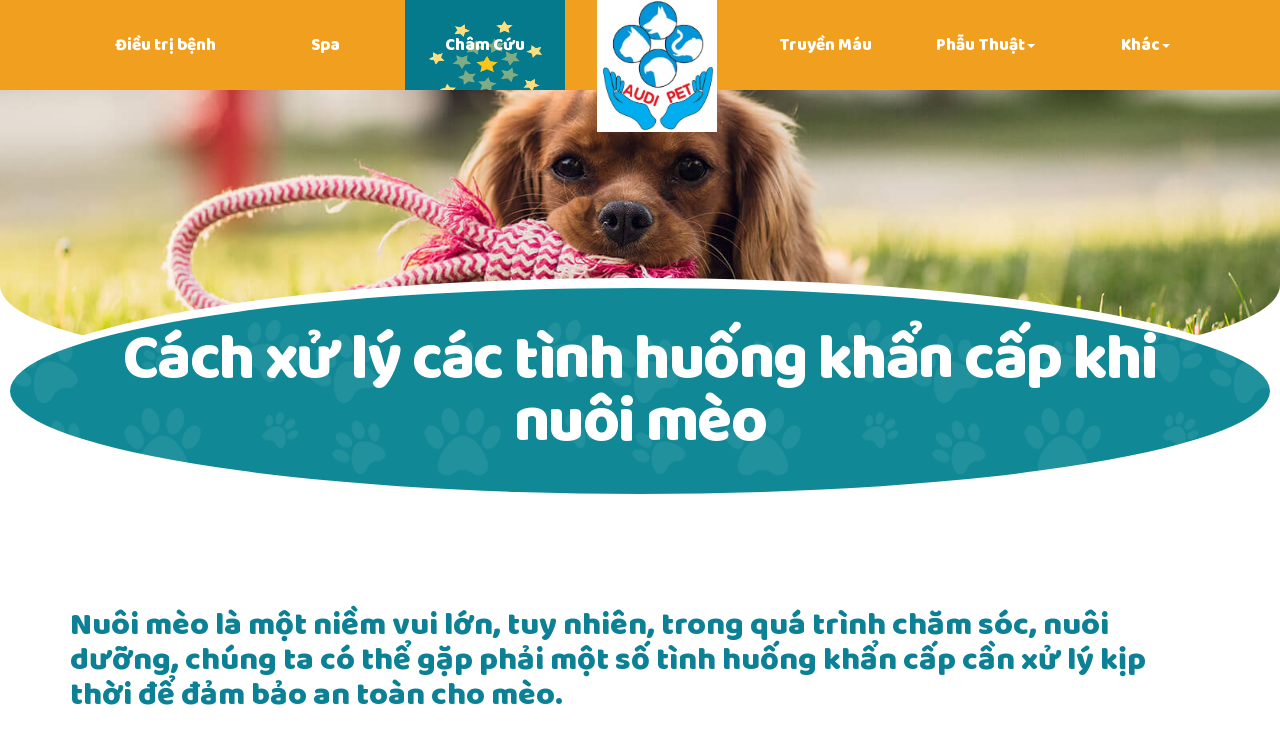

--- FILE ---
content_type: text/html; charset=UTF-8
request_url: https://audipet.com/blogs/cach-xu-ly-tinh-huong-khan-cap-khi-nuoi-meo.php
body_size: 20958
content:
<!DOCTYPE html>
<html>
	
<head>
    <meta charset="utf-8">
    <!--[if IE]>
    <meta http-equiv="X-UA-Compatible" content="IE=edge">
    <![endif]-->
    <meta name="viewport" content="width=device-width, initial-scale=1, maximum-scale=1">
    <meta name="description" content="Khám chữa bệnh chó mèo Tân Bình và Bình Dương">
    <meta name="keywords"  content=""/>
    <meta name="robots" content="index">
    <meta name="copyright" content="audipet.com" />
    <base href="/"/>
    <!-- Page title -->
    <title> Audi Pet</title>
    <!--[if lt IE 9]>
    <script src="js/respond.js"></script>
    <![endif]-->
    <!-- Bootstrap Core CSS -->
    <link href="../css/bootstrap.css" rel="stylesheet" type="text/css">
    <!-- Icon fonts -->
    <link href="../fonts/font-awesome/css/font-awesome.min.css" rel="stylesheet" type="text/css">
    <link href="../fonts/flaticons/flaticon.css" rel="stylesheet" type="text/css">
    <link href="../fonts/glyphicons/bootstrap-glyphicons.css" rel="stylesheet" type="text/css">
    <!-- Google fonts -->
    <link href="https://fonts.googleapis.com/css?family=Lato:400,800" rel="stylesheet">
    <link href="https://fonts.googleapis.com/css?family=Baloo+Thambi" rel="stylesheet">
    <!-- Style CSS -->
    <link href="../css/style.css" rel="stylesheet">
    <!-- Plugins CSS -->
    <link rel="stylesheet" href="../css/plugins.css">
    <!-- Color Style CSS -->
    <link href="../styles/maincolors.css" rel="stylesheet">
    <!-- Favicons-->
    <link rel="apple-touch-icon" sizes="72x72" href="/apple-icon-72x72.png">
    <link rel="apple-touch-icon" sizes="114x114" href="/apple-icon-114x114.png">
    <link rel="shortcut icon" href="../favicon.ico" type="image/x-icon">

    <script src="https://ajax.googleapis.com/ajax/libs/jquery/3.6.4/jquery.min.js"></script>
</head>	<body id="page-top" class="careers">
		<div id="fb-root"></div>
		<script async defer crossorigin="anonymous" src="https://connect.facebook.net/en_GB/sdk.js#xfbml=1&version=v13.0&appId=864861053583122&autoLogAppEvents=1" nonce="jkT48CXW"></script>
		<!-- Preloader -->
		<div id="preloader">
			<div class="spinner">
				<div class="bounce1"></div>
			</div>
		</div>
		<!-- Preloader ends -->
		<nav class="navbar navbar-custom navbar-fixed-top">
			<div class="container">
				<!-- Brand and toggle get grouped for better mobile display -->
				<div class="navbar-header">
				<button type="button" class="navbar-toggle" data-toggle="collapse" data-target="#navbar-brand-centered">
				<i class="fa fa-bars"></i>
				</button>
				<div class="navbar-brand navbar-brand-centered page-scroll">
					<a href="index.php">
						<!-- logo  -->
						<img src="img/logo.jpg" class="img-responsive" alt="" style="padding-top: 40px" width="120px">

						<img src="img/logo.jpg" class="img-scrolled-version hidden" alt="" width="80px">

						
					</a>
				</div>
				</div>
				<!--/navbar-header -->
				<!-- Collect the nav links, forms, and other content for toggling -->
				
<div class="collapse navbar-collapse" id="navbar-brand-centered">
    <ul class="nav navbar-nav navbar-left">
        <li class=""><a href="index.php">  Điều trị bệnh </a></li>
        <li class=""><a href="about.php"> Spa  </a></li>
        <li class="" style="background-image:url('img/star1.gif'); background-size: 164px 128px;"><a href="cham-cuu.php"> Châm Cứu</a></li>
    </ul>
    <ul class="nav navbar-nav navbar-right">
        <li class=""><a href="truyen-mau.php"> Truyền Máu</a></li>
        <li class="dropdown">
            <a class="dropdown-toggle" data-toggle="dropdown" href="#">Phẫu Thuật<b class="caret"></b></a>
            <ul class="dropdown-menu nav">
                <li class=""><a href="phau-mo-mem.php"> Phẫu Mô Mềm</a></li>
                <li class=""><a href="phau-xuong-khop.php"> Phẫu Xương Khớp</a></li>
            </ul>
        </li>
        <li class="dropdown">
            <a class="dropdown-toggle" data-toggle="dropdown" href="#">Khác<b class="caret"></b></a>
            <ul class="dropdown-menu nav">
                <li class="" style="background-image:url('img/star1.gif'); background-size: 164px 60px;"><a href="luu-tru.php"> Lưu trú </a></li>
                <li class=""><a href="gallery.php"> Mua Sắm</a></li>
                <li class=""><a href="lab.php"> Phòng Xét Nghiệm</a></li>
                <li class=""><a href="careers.php"> Tuyển Dụng</a></li>
                <li class=""><a href="contact.php"> Địa Chỉ</a></li>

                <li class="dropdown-submenu active">
                    <a tabindex="-1" href="#" class="test"> Bài Viết<b class="caret"></b></a>
                    <ul class="dropdown-menu sub-posts">
                                                <li class="">
                            <a href="/blogs/lich-tiem-phong-cho-cho.php">Lịch Tiêm Phòng Cho Chó</a>
                        </li>
                                                <li class="">
                            <a href="/blogs/lich-tiem-phong-cho-meo.php">Lịch Tiêm Phòng Cho Mèo</a>
                        </li>
                                                <li class="">
                            <a href="/blogs/13-loi-ich-nuoi-thu-cung-voi-tre-nho.php">13 Lợi Ích Nuôi Thú Cưng Với Trẻ Nhỏ</a>
                        </li>
                                                <li class="">
                            <a href="/blogs/goc-nhin-bac-si.php">Góc Nhìn Bác Sĩ</a>
                        </li>
                                                <li class="">
                            <a href="/blogs/cham-soc-meo-con-sau-sinh.php">Chăm Sóc Mèo Con Sau Sinh</a>
                        </li>
                                                <li class="">
                            <a href="/blogs/huong-dan-tam-cho-bull-phap.php">Hướng Dẫn Tắm Cho Pull Pháp</a>
                        </li>
                                                <li class="">
                            <a href="/blogs/nuoi-cho-phu-quoc.php">Nuôi Chó Phú Quốc</a>
                        </li>
                                                <li class="">
                            <a href="/blogs/giong-cho-canh-dep.php">Giống Chó Cảnh Đẹp</a>
                        </li>
                                                <li class="">
                            <a href="/blogs/thuc-an-cho-con-theo-tung-do-tuoi.php">Thức Ăn Chó Con Theo Từng Độ Tuổi</a>
                        </li>
                                                <li class="">
                            <a href="/blogs/bao-quan-thuc-an-thu-cung-dung-cach.php">Bảo Quản Thức Ăn Thú Cưng Đúng Cách</a>
                        </li>
                                                <li class="">
                            <a href="/blogs/cho-cho-di-boi.php">Cho Chó Đi Bơi</a>
                        </li>
                                                <li class="">
                            <a href="/blogs/15-benh-thuong-gap-o-cho.php">15 Bệnh Thường Gặp Ở Chó</a>
                        </li>
                                                <li class="">
                            <a href="/blogs/10-benh-thuong-gap-o-cho-meo.php">10 Bệnh Thường Gặp Ở Chó Mèo</a>
                        </li>
                                                <li class="">
                            <a href="/blogs/cho-bi-viem-da-rung-long.php">Chó Bị Viêm Da - Rụng Lông</a>
                        </li>
                                                <li class="">
                            <a href="/blogs/cho-bi-ho-khac.php">Chó Bị Ho Khạc</a>
                        </li>
                                                <li class="">
                            <a href="/blogs/benh-san-cho.php">Bệnh Sán Chó</a>
                        </li>
                                                <li class="">
                            <a href="/blogs/tuyen-mo-hoi-cua-cho.php">Tuyến Mồ Hôi Của Chó</a>
                        </li>
                                                <li class="">
                            <a href="/blogs/6-cach-day-cho-di-ve-sinh.php">6 Cách Dạy Chó Đi Vệ Sinh</a>
                        </li>
                                                <li class="">
                            <a href="/blogs/huan-luyen-cho-bao-ve-chu.php">Huấn Luyện Chó Bảo Vệ Chủ</a>
                        </li>
                                                <li class="">
                            <a href="/blogs/5-dung-cu-huan-luyen-cho.php">5 Dụng Cụ Huấn Luyện Chó</a>
                        </li>
                                                <li class="">
                            <a href="/blogs/cach-huan-luyen-cho-tan-cong.php">Cách Huấn Luyện Chó Tấn Công</a>
                        </li>
                                                <li class="">
                            <a href="/blogs/huan-luyen-cho-ngoi-im-theo-lenh.php">Huấn Luyện Chó Ngồi Im Theo Lệnh</a>
                        </li>
                                                <li class="">
                            <a href="/blogs/lich-tiem-phong-cho-thu-cung.php">Lịch Tiêm Phòng Cho Thú Cưng</a>
                        </li>
                                                <li class="">
                            <a href="/blogs/16-giong-cho-canh-dep.php">16 Giống Chó Cảnh Đẹp</a>
                        </li>
                                                <li class="">
                            <a href="/blogs/khu-mui-hoi-nuoc-tieu-thu-cung.php">Khử Mùi Hôi Nước Tiểu Thú Cưng</a>
                        </li>
                                                <li class="">
                            <a href="/blogs/nuoi-cho-nhanh-lon-khong-bi-om.php">Nuôi Chó Nhanh Lớn Không Bị Ốm</a>
                        </li>
                                                <li class="">
                            <a href="/blogs/cach-nuoi-cho-alaska.php">Cách Nuôi Chó Alaska Hiệu Quả</a>
                        </li>
                                                <li class="">
                            <a href="/blogs/tim-hieu-ve-cho-phoc.php">Tìm Hiểu Về Chó Phốc</a>
                        </li>
                                                <li class="">
                            <a href="/blogs/benh-care-o-cho.php">Bệnh Care Ở Chó</a>
                        </li>
                                                <li class="">
                            <a href="/blogs/benh-parvo-o-cho-va-cach-dieu-tri.php">Bệnh Parvo Ở Chó Và Cách Điều Trị</a>
                        </li>
                                                <li class="">
                            <a href="/blogs/cach-dieu-tri-ve-cho.php">Cách Điều Trị Ve Chó</a>
                        </li>
                                                <li class="">
                            <a href="/blogs/tuoi-tho-cua-cho.php">Tuổi Thọ Của Chó</a>
                        </li>
                                                <li class="">
                            <a href="/blogs/mang-thu-cung-len-may-bay.php">Mang Thú Cưng Lên Máy Bay</a>
                        </li>
                                                <li class="">
                            <a href="/blogs/bieu-hien-cho-meo-bi-dai.php">Biểu Hiện Chó Mèo Bị Dại</a>
                        </li>
                                                <li class="">
                            <a href="/blogs/virus-rabies.php">Virus rabies (bệnh dại)</a>
                        </li>
                                                <li class="">
                            <a href="/blogs/benh-dai-o-meo.php">Bệnh Dại Ở Mèo</a>
                        </li>
                                                <li class="">
                            <a href="/blogs/viem-duong-ho-hap-tren-man-tinh-o-meo.php">Viêm Đường Hô Hấp Trên Mạn Tính Ở Mèo</a>
                        </li>
                                                <li class="">
                            <a href="/blogs/suy-giam-bach-cau-o-meo.php">Suy Giảm Bạch Cầu Ở Mèo</a>
                        </li>
                                                <li class="">
                            <a href="/blogs/benh-tut-canxi-o-cho-me-nuoi-con.php">Bệnh Tụt Canxi Ở Chó Mẹ Nuôi Con</a>
                        </li>
                                                <li class="">
                            <a href="/blogs/benh-cum-cho.php">Bệnh Cúm Chó</a>
                        </li>
                                                <li class="">
                            <a href="/blogs/benh-chuong-bung-o-cho.php">Chướng Bụng ở Chó</a>
                        </li>
                                                <li class="">
                            <a href="/blogs/benh-nam-da-o-meo.php">Bệnh Nấm Da Ở Mèo</a>
                        </li>
                                                <li class="">
                            <a href="/blogs/vacxin-4-benh-o-meo.php">Vacxin 4 Bệnh Trên Mèo</a>
                        </li>
                                                <li class="">
                            <a href="/blogs/vacxin-cho-cho.php">Vacxin Cho Chó</a>
                        </li>
                                                <li class="">
                            <a href="/blogs/meo-bi-chuong-bung-day-hoi.php">Mèo Bị Chướng Bụng Đầy Hơi</a>
                        </li>
                                                <li class="">
                            <a href="/blogs/nguyen-tac-khi-khau-vet-thuong.php">Nguyên Tắc Khi Khâu Vết Thương</a>
                        </li>
                                                <li class="">
                            <a href="/blogs/dinh-duong-cho-cho-trong-thai-ki.php">Dinh DƯỡng Cho Chó Trong Thai Kì</a>
                        </li>
                                                <li class="">
                            <a href="/blogs/cham-soc-cho-khi-de.php">Chăm Sóc Chó Khi Đẻ</a>
                        </li>
                                                <li class="">
                            <a href="/blogs/phong-tranh-va-dieu-tri-parvo-o-cho.php">Phòng Tránh Và Điều Trị Parvo Ở Chó</a>
                        </li>
                                                <li class="">
                            <a href="/blogs/care-can-benh-virus-nguy-hiem.php">Care - Căn Bệnh Virus Nguy Hiểm</a>
                        </li>
                                                <li class="">
                            <a href="/blogs/benh-nam-o-meo.php">Bệnh Nấm Ở Mèo</a>
                        </li>
                                                <li class="">
                            <a href="/blogs/benh-leptospira-o-cho.php">Bệnh Leptospira Ở Chó</a>
                        </li>
                                                <li class="">
                            <a href="/blogs/benh-viem-phuc-mac-va-covid-19.php">Viêm Phúc Mạc Ở Mèo(FIP) Và Covid 19</a>
                        </li>
                                                <li class="">
                            <a href="/blogs/viem-duong-ruot-o-cho.php">Viêm Đường Ruột Ở Chó</a>
                        </li>
                                                <li class="">
                            <a href="/blogs/benh-viem-da-o-cho.php">Bệnh Viêm Da Ở Chó</a>
                        </li>
                                                <li class="">
                            <a href="/blogs/benh-bai-liet-o-cho.php">Bệnh Bại Liệt Ở Chó</a>
                        </li>
                                                <li class="">
                            <a href="/blogs/benh-xay-thai-truyen-nhiem-tren-cho.php">Bệnh Xẩy Thai Truyền Nhiễm Trên Chó</a>
                        </li>
                                                <li class="">
                            <a href="/blogs/benh-nam-da-tren-cho-meo.php">Bệnh Nấm Da Trên Chó Mèo</a>
                        </li>
                                                <li class="">
                            <a href="/blogs/benh-ghe-o-cho.php">Bệnh Ghẻ Ở Chó</a>
                        </li>
                                                <li class="">
                            <a href="/blogs/giun-san-o-cho-meo.php">Giun Sán Ở Chó Mèo</a>
                        </li>
                                                <li class="">
                            <a href="/blogs/thay-doi-tinh-cach-cho-meo.php">Thay Đổi Tính Cách Chó Mèo</a>
                        </li>
                                                <li class="">
                            <a href="/blogs/hung-du-hoac-thu-minh-o-cho.php">Hung Dữ Hoặc Thu Mình Ở Chó</a>
                        </li>
                                                <li class="">
                            <a href="/blogs/hung-du-hoac-thu-minh-o-meo.php">Hung Dữ Hoặc Thu Mình Ở Mèo</a>
                        </li>
                                                <li class="">
                            <a href="/blogs/met-moi-o-meo.php">Mệt Mỏi Ở Mèo</a>
                        </li>
                                                <li class="">
                            <a href="/blogs/met-moi-o-cho.php">Mệt Mỏi Ở Chó</a>
                        </li>
                                                <li class="">
                            <a href="/blogs/chay-nuoc-dai-o-cho.php">Chảy Nước Dãi Ở Chó</a>
                        </li>
                                                <li class="">
                            <a href="/blogs/chay-nuoc-dai-o-meo.php">Chảy Nước Dãi Ở Mèo</a>
                        </li>
                                                <li class="">
                            <a href="/blogs/trieu-chung-ho-o-meo.php">Triệu Chứng Ho Ở Mèo</a>
                        </li>
                                                <li class="">
                            <a href="/blogs/trieu-chung-ho-o-cho.php">Triệu Chứng Ho Ở Chó</a>
                        </li>
                                                <li class="">
                            <a href="/blogs/kho-nuot-o-cho.php">Khó Nuốt Ở Chó</a>
                        </li>
                                                <li class="">
                            <a href="/blogs/kho-nuot-o-meo.php">Khó Nuốt Ở Mèo</a>
                        </li>
                                                <li class="">
                            <a href="/blogs/co-giat-o-meo.php">Co Giật Ở Mèo</a>
                        </li>
                                                <li class="">
                            <a href="/blogs/co-giat-o-cho.php">Co Giật Ở Chó</a>
                        </li>
                                                <li class="">
                            <a href="/blogs/tieu-chay-o-cho.php">Tiêu Chảy Ở Chó</a>
                        </li>
                                                <li class="">
                            <a href="/blogs/tieu-chay-o-meo.php">Tiêu Chảy Ở Mèo</a>
                        </li>
                                                <li class="">
                            <a href="/blogs/an-it-o-meo.php">Ăn ít ở mèo</a>
                        </li>
                                                <li class="">
                            <a href="/blogs/an-it-o-cho.php">Ăn ít ở Chó</a>
                        </li>
                                                <li class="">
                            <a href="/blogs/cho-bi-met-moi.php">Chó Bị Mệt Mỏi</a>
                        </li>
                                                <li class="">
                            <a href="/blogs/meo-bi-met-moi.php">Mèo Bị Mệt Mỏi</a>
                        </li>
                                                <li class="">
                            <a href="/blogs/giam-can-o-meo.php">Giảm Cân Ở Mèo</a>
                        </li>
                                                <li class="">
                            <a href="/blogs/giam-can-o-cho.php">Giảm Cân Ở Chó</a>
                        </li>
                                                <li class="">
                            <a href="/blogs/bung-to-o-cho.php">Bụng To Ở Chó</a>
                        </li>
                                                <li class="">
                            <a href="/blogs/bung-to-o-meo.php">Bụng To Ở Mèo</a>
                        </li>
                                                <li class="">
                            <a href="/blogs/chuong-bung-o-meo.php">Chướng Bụng Ở Mèo</a>
                        </li>
                                                <li class="">
                            <a href="/blogs/chuong-bung-o-cho.php">Chướng Bụng Ở Chó</a>
                        </li>
                                                <li class="">
                            <a href="/blogs/ve-ran-o-cho.php">Ve Rận Ở Chó</a>
                        </li>
                                                <li class="">
                            <a href="/blogs/ve-ran-o-meo.php">Ve Rận Ở Mèo</a>
                        </li>
                                                <li class="">
                            <a href="/blogs/ngua-ngay-o-cho.php">Ngứa Ngáy Ở Chó</a>
                        </li>
                                                <li class="">
                            <a href="/blogs/ngua-ngay-o-meo.php">Ngứa Ngáy Ở Mèo</a>
                        </li>
                                                <li class="">
                            <a href="/blogs/rung-long-o-meo.php">Rụng Lông Ở Mèo</a>
                        </li>
                                                <li class="">
                            <a href="/blogs/rung-long-o-cho.php">Rụng Lông Ở Chó</a>
                        </li>
                                                <li class="">
                            <a href="/blogs/sot-o-meo.php">Sốt Ở Mèo</a>
                        </li>
                                                <li class="">
                            <a href="/blogs/sot-o-cho.php">Sốt Ở Chó</a>
                        </li>
                                                <li class="">
                            <a href="/blogs/sung-hach-o-meo.php">Sưng Hạch Ở Mèo</a>
                        </li>
                                                <li class="">
                            <a href="/blogs/sung-hach-o-cho.php">Sưng Hạch Ở Chó</a>
                        </li>
                                                <li class="">
                            <a href="/blogs/hat-hoi-o-cho.php">Hắt Hơi Ở Chó</a>
                        </li>
                                                <li class="">
                            <a href="/blogs/hat-hoi-o-meo.php">Hắt Hơi Ở Mèo</a>
                        </li>
                                                <li class="">
                            <a href="/blogs/kho-khe-o-meo.php">Khò Khè Ở Mèo</a>
                        </li>
                                                <li class="">
                            <a href="/blogs/kho-khe-o-cho.php">Khò Khè Ở Chó</a>
                        </li>
                                                <li class="">
                            <a href="/blogs/kho-tho-o-cho.php">Khó Thở Ở Chó</a>
                        </li>
                                                <li class="">
                            <a href="/blogs/kho-tho-o-meo.php">Khó Thở Ở Mèo</a>
                        </li>
                                                <li class="">
                            <a href="/blogs/mat-can-bang-o-meo.php">Mất Cân Bằng Ở Mèo</a>
                        </li>
                                                <li class="">
                            <a href="/blogs/mat-can-bang-o-cho.php">Mất Cân Bằng Ở Chó</a>
                        </li>
                                                <li class="">
                            <a href="/blogs/viem-da-o-cho.php">Viêm Da Ở Chó</a>
                        </li>
                                                <li class="">
                            <a href="/blogs/viem-da-o-meo.php">Viêm Da Ở Mèo</a>
                        </li>
                                                <li class="">
                            <a href="/blogs/xu-ly-tieu-chay-o-meo.php">Xử Lý Tiêu Chảy ở Mèo</a>
                        </li>
                                                <li class="">
                            <a href="/blogs/xu-ly-tieu-chay-o-cho.php">Xử Lý Tiêu Chảy ở Chó</a>
                        </li>
                                                <li class="">
                            <a href="/blogs/di-tieu-nhieu-lan-o-cho.php">Đi Tiểu Nhiều Lần Ở Mèo</a>
                        </li>
                                                <li class="">
                            <a href="/blogs/uong-nuoc-nhieu-o-meo.php">Uống Nước Nhiều Ở Mèo</a>
                        </li>
                                                <li class="">
                            <a href="/blogs/uong-nuoc-nhieu-o-cho.php">Uống Nước Nhiều Ở Chó</a>
                        </li>
                                                <li class="">
                            <a href="/blogs/benh-tim-mach-o-meo.php">Bệnh Tim Mạch Ở Mèo</a>
                        </li>
                                                <li class="">
                            <a href="/blogs/benh-tim-mach-o-cho.php">Bệnh Tim Mạch Ở Chó</a>
                        </li>
                                                <li class="">
                            <a href="/blogs/benh-than-o-cho.php">Bệnh Thận Ở Chó</a>
                        </li>
                                                <li class="">
                            <a href="/blogs/benh-than-o-meo.php">Bệnh Thận Ở Mèo</a>
                        </li>
                                                <li class="">
                            <a href="/blogs/benh-tieu-duong-o-meo.php">Bệnh Tiểu Đường Ở Mèo</a>
                        </li>
                                                <li class="">
                            <a href="/blogs/benh-tieu-duong-o-cho.php">Bệnh Tiểu Đường Ở Chó</a>
                        </li>
                                                <li class="">
                            <a href="/blogs/benh-ung-thu-o-cho.php">Bệnh Ung Thư Ở Chó</a>
                        </li>
                                                <li class="">
                            <a href="/blogs/benh-ung-thu-o-meo.php">Bệnh Ung Thư Ở Mèo</a>
                        </li>
                                                <li class="">
                            <a href="/blogs/benh-virut-o-meo.php">Bệnh Virút Ở Mèo</a>
                        </li>
                                                <li class="">
                            <a href="/blogs/benh-virut-o-cho.php">Bệnh Virút Ở Chó</a>
                        </li>
                                                <li class="">
                            <a href="/blogs/cac-giong-cho-pho-bien-nhat-o-viet-nam.php">Các Giống Chó Phổ Biến Nhất Ở Việt Nam</a>
                        </li>
                                                <li class="">
                            <a href="/blogs/cac-giong-meo-pho-bien-nhat-o-viet-nam.php">Các Giống Mèo Phổ Biến Nhất Ở Việt Nam</a>
                        </li>
                                                <li class="">
                            <a href="/blogs/dac-diem-cua-cac-giong-cho.php">Đặc Điểm Của Các Giống Chó</a>
                        </li>
                                                <li class="">
                            <a href="/blogs/dac-diem-cua-cac-giong-meo.php">Đặc Điểm Của Các Giống Mèo</a>
                        </li>
                                                <li class="">
                            <a href="/blogs/lich-su-cua-cac-giong-cho.php">Lịch Sử Của Các Giống Chó</a>
                        </li>
                                                <li class="">
                            <a href="/blogs/lich-su-cua-cac-giong-meo.php">Lịch Sử Của Các Giống Mèo</a>
                        </li>
                                                <li class="">
                            <a href="/blogs/cach-phan-biet-cac-giong-cho.php">Cách Phân Biệt Các Giống Chó</a>
                        </li>
                                                <li class="">
                            <a href="/blogs/cach-phan-biet-cac-giong-meo.php">Cách Phân Biệt Các Giống Mèo</a>
                        </li>
                                                <li class="">
                            <a href="/blogs/phan-biet-cho-theo-kich-thuoc.php">Phân Biệt Chó Theo Kích Thước</a>
                        </li>
                                                <li class="">
                            <a href="/blogs/phan-biet-meo-theo-kich-thuoc.php">Phân Biệt Mèo Theo Kích Thước</a>
                        </li>
                                                <li class="">
                            <a href="/blogs/phan-biet-cho-theo-ngoai-hinh.php">Phân Biệt Chó Theo Ngoại Hình</a>
                        </li>
                                                <li class="">
                            <a href="/blogs/phan-biet-meo-theo-ngoai-hinh.php">Phân Biệt Mèo Theo Ngoại Hình</a>
                        </li>
                                                <li class="">
                            <a href="/blogs/phan-biet-cho-theo-tinh-cach.php">Phân Biệt Chó Theo TÍnh Cách</a>
                        </li>
                                                <li class="">
                            <a href="/blogs/phan-biet-meo-theo-tinh-cach.php">Phân Biệt Mèo Theo TÍnh Cách</a>
                        </li>
                                                <li class="">
                            <a href="/blogs/cach-cham-soc-cho-con.php">Cách Chăm Sóc Chó Con</a>
                        </li>
                                                <li class="">
                            <a href="/blogs/cach-cham-soc-meo-con.php">Cách Chăm Mèo Chó Con</a>
                        </li>
                                                <li class="">
                            <a href="/blogs/cach-cham-soc-cho-truong-thanh.php">Cách Chăm Sóc Chó Trưởng Thành</a>
                        </li>
                                                <li class="">
                            <a href="/blogs/cach-cham-soc-meo-truong-thanh.php">Cách Chăm Sóc Mèo Trưởng Thành</a>
                        </li>
                                                <li class="">
                            <a href="/blogs/cach-cham-soc-cho-gia.php">Cách Chăm Sóc Chó Già</a>
                        </li>
                                                <li class="">
                            <a href="/blogs/cach-cham-soc-meo-gia.php">Cách Chăm Sóc Mèo Già</a>
                        </li>
                                                <li class="">
                            <a href="/blogs/cach-cham-soc-cho-benh.php">Cách Chăm Sóc Chó Bệnh</a>
                        </li>
                                                <li class="">
                            <a href="/blogs/cach-cham-soc-meo-benh.php">Cách Chăm Sóc Mèo Bệnh</a>
                        </li>
                                                <li class="">
                            <a href="/blogs/cach-cham-soc-cho-bi-thuong.php">Cách Chăm Sóc Chó Bị Thương</a>
                        </li>
                                                <li class="">
                            <a href="/blogs/cach-cham-soc-meo-bi-thuong.php">Cách Chăm Sóc Mèo Bị Thương</a>
                        </li>
                                                <li class="">
                            <a href="/blogs/nhung-thu-cho-khong-nen-an.php">Những Thứ Chó Không Nên Ăn</a>
                        </li>
                                                <li class="">
                            <a href="/blogs/nhung-thu-meo-khong-nen-an.php">Những Thứ Mèo Không Nên Ăn</a>
                        </li>
                                                <li class="">
                            <a href="/blogs/nhung-thu-meo-khong-nen-lam.php">Những Thứ Mèo Không Nên Làm</a>
                        </li>
                                                <li class="">
                            <a href="/blogs/nhung-thu-cho-khong-nen-lam.php">Những Thứ Chó Không Nên Làm</a>
                        </li>
                                                <li class="">
                            <a href="/blogs/nhung-dieu-can-tranh-khi-choi-voi-cho.php">Những Điều Cần Tránh Khi Chơi Với Chó</a>
                        </li>
                                                <li class="">
                            <a href="/blogs/nhung-dieu-can-tranh-khi-choi-voi-meo.php">Những Điều Cần Tránh Khi Chơi Với Mèo</a>
                        </li>
                                                <li class="">
                            <a href="/blogs/nhung-dieu-can-tranh-khi-nuoi-cho.php">Những Điều Cần Tránh Khi Nuôi Chó</a>
                        </li>
                                                <li class="">
                            <a href="/blogs/nhung-dieu-can-tranh-khi-nuoi-meo.php">Những Điều Cần Tránh Khi Nuôi Mèo</a>
                        </li>
                                                <li class="">
                            <a href="/blogs/che-do-an-uong-cho-cho.php">Chế Độ Ăn Uống Cho Chó</a>
                        </li>
                                                <li class="">
                            <a href="/blogs/che-do-an-uong-cho-meo.php">Chế Độ Ăn Uống Cho Mèo</a>
                        </li>
                                                <li class="">
                            <a href="/blogs/cac-loai-thuc-an-cho-cho.php">Các Loại Thức Ăn Cho Chó</a>
                        </li>
                                                <li class="">
                            <a href="/blogs/cac-loai-thuc-an-cho-meo.php">Các Loại Thức Ăn Cho Mèo</a>
                        </li>
                                                <li class="">
                            <a href="/blogs/cach-cho-cho-an.php">Cách Cho Chó Ăn</a>
                        </li>
                                                <li class="">
                            <a href="/blogs/cach-cho-meo-an.php">Cách Cho Mèo Ăn</a>
                        </li>
                                                <li class="">
                            <a href="/blogs/cach-bo-sung-dinh-duong-cho-cho.php">Cách Bổ Sung Dinh Dưỡng Cho Chó</a>
                        </li>
                                                <li class="">
                            <a href="/blogs/cach-bo-sung-dinh-duong-cho-meo.php">Cách Bổ Sung Dinh Dưỡng Cho Mèo</a>
                        </li>
                                                <li class="">
                            <a href="/blogs/cac-thoi-quen-cua-cho.php">Các Thói Quen Của Chó</a>
                        </li>
                                                <li class="">
                            <a href="/blogs/cac-thoi-quen-cua-meo.php">Các Thói Quen Của Mèo</a>
                        </li>
                                                <li class="">
                            <a href="/blogs/cach-huan-luyen-cho.php">Cách Huấn Luyện Chó</a>
                        </li>
                                                <li class="">
                            <a href="/blogs/cach-huan-luyen-meo.php">Cách Huấn Luyện Mèo</a>
                        </li>
                                                <li class="">
                            <a href="/blogs/cach-day-cho-di-ve-sinh-dung-cho.php">Cách Dạy Chó ĐI Vệ Sinh Đúng Chỗ</a>
                        </li>
                                                <li class="">
                            <a href="/blogs/cach-day-meo-di-ve-sinh-dung-cho.php">Cách Dạy Mèo ĐI Vệ Sinh Đúng Chỗ</a>
                        </li>
                                                <li class="">
                            <a href="/blogs/cach-day-cho-khong-can.php">Cách Dạy Chó Không Cắn</a>
                        </li>
                                                <li class="">
                            <a href="/blogs/cach-day-meo-khong-can.php">Cách Dạy Mèo Không Cắn</a>
                        </li>
                                                <li class="">
                            <a href="/blogs/cach-lua-chon-giong-meo-phu-hop-de-nuoi.php">Cách Lựa Chọn Giống Mèo Phù Hợp Để Nuôi</a>
                        </li>
                                                <li class="">
                            <a href="/blogs/nhung-thu-can-chuan-bi-truoc-khi-nuoi-cho.php">Những Thứ Cần Chuẩn Bị Trước Khi Nuôi Chó</a>
                        </li>
                                                <li class="">
                            <a href="/blogs/nhung-thu-can-chuan-bi-truoc-khi-nuoi-meo.php">Những Thứ Cần Chuẩn Bị Trước Khi Nuôi Mèo</a>
                        </li>
                                                <li class="">
                            <a href="/blogs/cach-cham-soc-cho.php">Cách Chăm Sóc Chó</a>
                        </li>
                                                <li class="">
                            <a href="/blogs/cach-cham-soc-meo.php">Cách Chăm Sóc Mèo</a>
                        </li>
                                                <li class="">
                            <a href="/blogs/cac-benh-thuong-gap-o-cho.php">Các Bệnh Thường Gặp Ở Chó</a>
                        </li>
                                                <li class="">
                            <a href="/blogs/cac-benh-thuong-gap-o-meo.php">Các Bệnh Thường Gặp Ở Mèo</a>
                        </li>
                                                <li class="">
                            <a href="/blogs/cach-phong-ngua-benh-tren-cho.php">Cách Phòng Ngừa Bệnh Trên Chó</a>
                        </li>
                                                <li class="">
                            <a href="/blogs/cac-giong-cho-theo-muc-dich-su-dung.php">Các Giống Chó Theo Mục Đích Sử Dụng</a>
                        </li>
                                                <li class="">
                            <a href="/blogs/cac-giong-cho-theo-nguon-goc.php">Các Giống Chó Theo Nguồn Gốc</a>
                        </li>
                                                <li class="">
                            <a href="/blogs/cac-giong-meo-theo-nguon-goc.php">Các Giống Mèo Theo Nguồn Gốc</a>
                        </li>
                                                <li class="">
                            <a href="/blogs/cach-nhan-biet-cho-dang-khoe-hay-khong.php">Cạc Nhận Biết Chó Đang Khỏe Hay Không</a>
                        </li>
                                                <li class="">
                            <a href="/blogs/cach-nhan-biet-meo-dang-khoe-hay-khong.php">Cạc Nhận Biết Mèo Đang Khỏe Hay Không</a>
                        </li>
                                                <li class="">
                            <a href="/blogs/cach-nhan-biet-meo-dang-bi-benh.php">Cách Nhận Biết Mèo Đang Bị Bệnh</a>
                        </li>
                                                <li class="">
                            <a href="/blogs/cach-nhan-biet-cho-dang-bi-benh.php">Cách Nhận Biết Chó Đang Bị Bệnh</a>
                        </li>
                                                <li class="">
                            <a href="/blogs/cach-ve-sinh-cho-cho.php">Cách Vệ Sinh Cho Chó</a>
                        </li>
                                                <li class="">
                            <a href="/blogs/cach-ve-sinh-cho-meo.php">Cách Vệ Sinh Cho Mèo</a>
                        </li>
                                                <li class="">
                            <a href="/blogs/cach-huan-luyen-cho-di-ve-sinh-va-nghe-loi.php">Cách Huấn Luyện Chó Đi Vệ Sinh - Nghe Lời</a>
                        </li>
                                                <li class="">
                            <a href="/blogs/cach-huan-luyen-meo-di-ve-sinh-va-nghe-loi.php">Cách Huấn Luyện Mèo Đi Vệ Sinh - Nghe Lời</a>
                        </li>
                                                <li class="">
                            <a href="/blogs/cach-phong-ngua-benh-tat-cho-cho.php">Cách Phòng Ngừa Bệnh Tật Cho Chó</a>
                        </li>
                                                <li class="">
                            <a href="/blogs/cach-phong-ngua-benh-tat-cho-meo.php">Cách Phòng Ngừa Bệnh Tật Cho Mèo</a>
                        </li>
                                                <li class="">
                            <a href="/blogs/nhung-thu-khong-nen-cho-cho-an.php">Những Thứ Không Nên Cho Chó Ăn</a>
                        </li>
                                                <li class="">
                            <a href="/blogs/nhung-thu-khong-nen-cho-meo-an.php">Những Thứ Không Nên Cho Mèo Ăn</a>
                        </li>
                                                <li class="">
                            <a href="/blogs/dieu-can-tranh-khi-choi-voi-cho.php">Điều Cần Tránh Khi Chơi Với Chó</a>
                        </li>
                                                <li class="">
                            <a href="/blogs/dieu-can-tranh-khi-choi-voi-meo.php">Điều Cần Tránh Khi Chơi Với Mèo</a>
                        </li>
                                                <li class="">
                            <a href="/blogs/dieu-can-tranh-khi-nuoi-cho.php">Điều Cần Tránh Khi Nuôi Chó</a>
                        </li>
                                                <li class="">
                            <a href="/blogs/dieu-can-tranh-khi-nuoi-meo.php">Điều Cần Tránh Khi Nuôi Mèo</a>
                        </li>
                                                <li class="">
                            <a href="/blogs/cach-chon-thuc-an-cho-cho.php">Cách Chọn Thức Ăn Cho Chó</a>
                        </li>
                                                <li class="">
                            <a href="/blogs/cach-chon-thuc-an-cho-meo.php">Cách Chọn Thức Ăn Cho Mèo</a>
                        </li>
                                                <li class="">
                            <a href="/blogs/bo-sung-dinh-duong-cho-cho.php">Bổ Sung Dinh Dưỡng Cho Chó</a>
                        </li>
                                                <li class="">
                            <a href="/blogs/bo-sung-dinh-duong-cho-meo.php">Bổ Sung Dinh Dưỡng Cho Mèo</a>
                        </li>
                                                <li class="">
                            <a href="/blogs/cac-benh-thuong-gap-do-an-uong-tren-cho.php">Các Bệnh Thường Gặp Do Ăn Uống Trên Chó</a>
                        </li>
                                                <li class="">
                            <a href="/blogs/cac-benh-thuong-gap-do-an-uong-tren-meo.php">Các Bệnh Thường Gặp Do Ăn Uống Trên Mèo</a>
                        </li>
                                                <li class="">
                            <a href="/blogs/cac-thoi-quen-tot-cua-cho.php">Các Thói Quen Tốt Của Chó</a>
                        </li>
                                                <li class="">
                            <a href="/blogs/cac-thoi-quen-tot-cua-meo.php">Các Thói Quen Tốt Của Mèo</a>
                        </li>
                                                <li class="">
                            <a href="/blogs/cac-thoi-quen-xau-cua-cho.php">Các Thói Quen Xấu Của Chó</a>
                        </li>
                                                <li class="">
                            <a href="/blogs/cach-khac-phuc-cac-thoi-quen-xau-cua-cho.php">Cách Khắc Phục Các Thói Quen Xấu Của Mèo</a>
                        </li>
                                                <li class="">
                            <a href="/blogs/lua-chon-giong-cho-phu-hop-voi-hoan-canh-song.php">Lựa Chọn Giống Chó Phù Hợp Với Hoàn Cảnh Sống</a>
                        </li>
                                                <li class="">
                            <a href="/blogs/lua-chon-giong-meo-phu-hop-voi-hoan-canh-song.php">Lựa Chọn Giống Mèo Phù Hợp Với Hoàn Cảnh Sống</a>
                        </li>
                                                <li class="">
                            <a href="/blogs/cac-giong-cho-noi-tieng-tren-the-gioi.php">Các Giống Chó Nổi Tiếng Trên Thế Giới</a>
                        </li>
                                                <li class="">
                            <a href="/blogs/cac-giong-meo-noi-tieng-tren-the-gioi.php">Các Giống Mèo Nổi Tiếng Trên Thế Giới</a>
                        </li>
                                                <li class="">
                            <a href="/blogs/cac-giong-cho-co-gia-tri-cao.php">Các Giống Chó Có Giá Trị Cao</a>
                        </li>
                                                <li class="">
                            <a href="/blogs/cac-giong-meo-co-gia-tri-cao.php">Các Giống Mèo Có Giá Trị Cao</a>
                        </li>
                                                <li class="">
                            <a href="/blogs/cac-giong-cho-hiem-gap.php">Các Giống Chó Hiếm Gặp</a>
                        </li>
                                                <li class="">
                            <a href="/blogs/cac-giong-meo-hiem-gap.php">Các Giống Mèo Hiếm Gặp</a>
                        </li>
                                                <li class="">
                            <a href="/blogs/cac-giong-cho-co-ngoai-hinh-doc-dao.php">Các Giống Chó Có Ngoại Hình Độc Đáo</a>
                        </li>
                                                <li class="">
                            <a href="/blogs/cac-giong-meo-co-ngoai-hinh-doc-dao.php">Các Giống Mèo Có Ngoại Hình Độc Đáo</a>
                        </li>
                                                <li class="">
                            <a href="/blogs/cac-giong-cho-co-tinh-cach-dac-biet.php">Các Giống Chó Có Tính Cách Đặc Biệt</a>
                        </li>
                                                <li class="">
                            <a href="/blogs/cac-giong-meo-co-tinh-cach-dac-biet.php">Các Giống Mèo Có Tính Cách Đặc Biệt</a>
                        </li>
                                                <li class="">
                            <a href="/blogs/cac-giong-cho-nguon-goc-viet-nam.php">Các Giống Chó Có Nguồn Gốc Việt Nam</a>
                        </li>
                                                <li class="">
                            <a href="/blogs/cac-giong-meo-nguon-goc-viet-nam.php">Các Giống Mèo Có Nguồn Gốc Việt Nam</a>
                        </li>
                                                <li class="">
                            <a href="/blogs/cac-giong-cho-nguon-goc-chau-a.php">Các Giống Mèo Có Nguồn Gốc Châu Á</a>
                        </li>
                                                <li class="">
                            <a href="/blogs/cac-giong-cho-nguon-goc-chau-au.php">Các Giống Chó Có Nguồn Gốc Châu Âu</a>
                        </li>
                                                <li class="">
                            <a href="/blogs/cac-giong-meo-nguon-goc-chau-au.php">Các Giống Mèo Có Nguồn Gốc Châu Âu</a>
                        </li>
                                                <li class="">
                            <a href="/blogs/cac-giong-cho-nguon-goc-chau-my.php">Các Giống Chó Có Nguồn Gốc Châu Mỹ</a>
                        </li>
                                                <li class="">
                            <a href="/blogs/cac-giong-meo-nguon-goc-chau-my.php">Các Giống Mèo Có Nguồn Gốc Châu Mỹ</a>
                        </li>
                                                <li class="">
                            <a href="/blogs/cach-huan-luyen-meo-theo-tung-giai-doan.php">Cách Huấn Luyện Mèo Theo Từng Giai Đoạn</a>
                        </li>
                                                <li class="">
                            <a href="/blogs/cach-huan-luyen-cho-theo-tung-giai-doan.php">Cách Huấn Luyện Chó Theo Từng Giai Đoạn</a>
                        </li>
                                                <li class="">
                            <a href="/blogs/cach-cham-soc-cho-bi-benh-theo-tung-loai-benh.php">Cách Chăm Sóc Chó Bị Bệnh Theo Từng Loại Bệnh</a>
                        </li>
                                                <li class="active">
                            <a href="/blogs/cach-xu-ly-tinh-huong-khan-cap-khi-nuoi-meo.php">Cách Xử Lý Tình Huống Khẩn Cấp Khi Nuôi Mèo</a>
                        </li>
                                                <li class="">
                            <a href="/blogs/cach-cham-soc-cho-meo-khi-di-du-lich.php">Cách Chăm Sóc Chó Mèo Khi Đi Du Lịch</a>
                        </li>
                                                <li class="">
                            <a href="/blogs/cach-cham-soc-cho-meo-khi-sinh-va-mang-thai.php">Cách Chăm Sóc Chó Mèo Khi Sinh Và Mang Thai</a>
                        </li>
                                                <li class="">
                            <a href="/blogs/cach-chon-thuc-an-cho-meo-theo-tung-giai-doan.php">Cách Chọn Thức Ăn Chó Mèo Theo Từng Giai Đoạn</a>
                        </li>
                                                <li class="">
                            <a href="/blogs/cach-chon-thuc-an-cho-meo-theo-tung-loai-benh.php">Cách Chọn Thức Ăn Chó Mèo Theo Từng Loại Bệnh</a>
                        </li>
                                                <li class="">
                            <a href="/blogs/cach-che-bien-thuc-an-cho-meo.php">Cách Chế Biến Thức Ăn Cho Chó Mèo</a>
                        </li>
                                                <li class="">
                            <a href="/blogs/cach-bao-quan-thuc-an-cho-meo.php">Cách Bảo Quản Thức Ăn Cho Chó Mèo</a>
                        </li>
                                                <li class="">
                            <a href="/blogs/cach-cho-cho-meo-an-dung-cach.php">Cách Cho Chó Mèo Ăn Đúng Cách</a>
                        </li>
                                                <li class="">
                            <a href="/blogs/cach-giup-cho-meo-hoa-nhap-moi-truong-moi.php">Cách Giúp Chó Mèo Hòa Nhập Với Môi Trường Mới</a>
                        </li>
                                                <li class="">
                            <a href="/blogs/lien-he-giong-cho-den-van-hoa-the-gioi.php">Liên Hệ Giống Chó Đến Văn Hõa Thế Giới</a>
                        </li>
                                                <li class="">
                            <a href="/blogs/lien-he-giong-meo-den-van-hoa-the-gioi.php">Liên Hệ Giống Mèo Đến Văn Hõa Thế Giới</a>
                        </li>
                                                <li class="">
                            <a href="/blogs/thuc-pham-bo-duong-cho-cho-meo.php">Thực Phẩm Bổ Dưỡng Cho Chó Mèo</a>
                        </li>
                                                <li class="">
                            <a href="/blogs/thuc-pham-co-hai-cho-cho-meo.php">Thực Phẩm Có Hại Cho Chó Mèo</a>
                        </li>
                                                <li class="">
                            <a href="/blogs/thuc-pham-gay-ngo-doc-cho-cho-meo.php">Thực Phẩm Gây Ngộ Độc Cho Chó Mèo</a>
                        </li>
                                                <li class="">
                            <a href="/blogs/thuc-pham-gay-neo-phi-cho-cho-meo.php">Thực Phẩm Gây Béo Phì Cho Chó Mèo</a>
                        </li>
                                                <li class="">
                            <a href="/blogs/sai-lam-pho-bien-khi-nuoi-cho-meo.php">Sai Lầm Phổ Biến Khi Nuôi Chó Mèo</a>
                        </li>
                                                <li class="">
                            <a href="/blogs/benh-lay-truyen-tu-cho-meo-sang-nguoi.php">Bệnh Lây Truyền Từ Chó Mèo Sang Người</a>
                        </li>
                                                <li class="">
                            <a href="/blogs/cho-chan-cuu-duc.php">Chó Chăn Cừu Đức</a>
                        </li>
                                                <li class="">
                            <a href="/blogs/cho-golden-retriever.php">Chó Golden Retriever</a>
                        </li>
                                                <li class="">
                            <a href="/blogs/cho-labrador-retriever.php">Chó Labrador Retriever</a>
                        </li>
                                                <li class="">
                            <a href="/blogs/cho-poodle.php">Chó Poodle</a>
                        </li>
                                                <li class="">
                            <a href="/blogs/cho-rottweiler.php">Chó Rottweiler</a>
                        </li>
                                                <li class="">
                            <a href="/blogs/cho-schnauzer.php">Chó Schnauzer</a>
                        </li>
                                                <li class="">
                            <a href="/blogs/cho-doberman-pinscher.php">Chó Doberman Pinscher</a>
                        </li>
                                                <li class="">
                            <a href="/blogs/cho-alaska.php">Chó Alaska</a>
                        </li>
                                                <li class="">
                            <a href="/blogs/cho-shiba.php">Chó Shiba</a>
                        </li>
                                                <li class="">
                            <a href="/blogs/cho-phu-quoc.php">Chó Phú Quốc</a>
                        </li>
                                                <li class="">
                            <a href="/blogs/cho-bac-ha.php">Chó Bắc Hà</a>
                        </li>
                                                <li class="">
                            <a href="blogs/cho-lai.php">Chó Lài</a>
                        </li>
                                                <li class="">
                            <a href="blogs/cho-dingo.php">Chó Dingo</a>
                        </li>
                                                <li class="">
                            <a href="blogs/cho-soi.php">Chó Sói</a>
                        </li>
                                                <li class="">
                            <a href="blogs/meo-anh-long-ngan.php">Mèo Anh lông ngắn</a>
                        </li>
                                                <li class="">
                            <a href="blogs/meo-ba-tu.php">Mèo Ba Tư</a>
                        </li>
                                                <li class="">
                            <a href="blogs/meo-siamese.php">Mèo Siamese</a>
                        </li>
                                                <li class="">
                            <a href="blogs/meo-abyssinian.php">Mèo Abyssinian</a>
                        </li>
                                                <li class="">
                            <a href="blogs/meo-scottish-fold.php">Mèo Scottish Fold</a>
                        </li>
                                                <li class="">
                            <a href="blogs/meo-munchkin.php">Mèo Munchkin</a>
                        </li>
                                                <li class="">
                            <a href="blogs/meo-sphynx.php">Mèo Sphynx</a>
                        </li>
                                                <li class="">
                            <a href="blogs/meo-xiem.php">Mèo Xiêm</a>
                        </li>
                                                <li class="">
                            <a href="blogs/meo-vang.php">Mèo Vàng</a>
                        </li>
                                                <li class="">
                            <a href="blogs/meo-muop.php">Mèo Mướp</a>
                        </li>
                                                <li class="">
                            <a href="blogs/8-loai-khoi-u-pho-bien-o-cho.php">8 loại khối u phổ biến ở chó</a>
                        </li>
                                                <li class="">
                            <a href="/blogs/cac-loai-nuoc-suc-mieng-va-nuoc-suc-mieng-tot-nhat-cho-cho.php">Các loại nước súc miệng và nước súc miệng tốt nhất cho chó</a>
                        </li>
                                                <li class="">
                            <a href="blogs/cat-tia-long-cho-con-la-gi.php">Cắt tỉa lông chó con là gì?</a>
                        </li>
                                                <li class="">
                            <a href="blogs/lam-the-nao-de-kiem-soat-rung-long-o-cho-husky.php">Làm thế nào để kiểm soát rụng lông ở chó husky?</a>
                        </li>
                                                <li class="">
                            <a href="blogs/ngo-doc-khi-carbon-monoxide-o-cho-trieu-chung-nguyen-nhan-va-cach-dieu-tri.php">Ngộ độc khí carbon monoxide ở chó: triệu chứng, nguyên nhân và cách điều trị</a>
                        </li>
                                                <li class="">
                            <a href="blogs/khi-nao-nen-thao-vong-co-cho-cho-sau-khi-triet-san.php">Khi nào nên tháo vòng cổ cho chó sau khi triệt sản?</a>
                        </li>
                                                <li class="">
                            <a href="blogs/cho-bi-nhiem-mange-nhu-the-nao.php">Chó bị nhiễm mange như thế nào?</a>
                        </li>
                                                <li class="">
                            <a href="blogs/cach-chua-cac-loai-benh-ghe-o-cho-cuc-hieu-qua.php">Cách chữa các loại bệnh ghẻ ở chó cực hiệu quả</a>
                        </li>
                                                <li class="">
                            <a href="blogs/neu-cho-cua-ban-an-co-dai-day-la-nhung-gi-ban-nen-lam.php">Nếu chó của bạn ăn cỏ dại, đây là những gì bạn nên làm</a>
                        </li>
                                                <li class="">
                            <a href="blogs/viem-gan-man-tinh-o-cho-trieu-chung-chan-doan-va-dieu-tri.php">Viêm gan mạn tính ở chó: triệu chứng, chẩn đoán và điều trị</a>
                        </li>
                                                <li class="">
                            <a href="blogs/cach-xu-ly-mong-gay-o-cho.php">Cách xử lý móng gãy ở chó</a>
                        </li>
                                                <li class="">
                            <a href="blogs/tac-ruot-o-cho-trieu-chung-nguyen-nhan-cach-dieu-tri-va-phong-ngua.php">Tắc ruột ở chó: triệu chứng, nguyên nhân, cách điều trị và phòng ngừa</a>
                        </li>
                                                <li class="">
                            <a href="blogs/cach-thuc-hien-heimlich-maneuver-cho-cho.php">Cách thực hiện Heimlich Maneuver cho chó</a>
                        </li>
                                                <li class="">
                            <a href="blogs/cho-an-ba-ca-phe-dieu-can-lam.php">Chó ăn bã cà phê: Điều cần làm</a>
                        </li>
                                                <li class="">
                            <a href="blogs/reu-lam-o-cho-co-doc-khong-va-cach-dieu-tri.php">Rêu lam ở chó: Có độc không và cách điều trị</a>
                        </li>
                                                <li class="">
                            <a href="blogs/ung-thu-tuyet-giap-o-cho-nguyen-nhan-dau-hieu-va-cach-quan-ly.php">Ung thư tuyến giáp ở chó: Nguyên nhân, dấu hiệu và cách quản lý</a>
                        </li>
                                                <li class="">
                            <a href="blogs/cho-an-pin-can-lam-gi.php">Chó ăn pin: Điều cần làm</a>
                        </li>
                                                <li class="">
                            <a href="blogs/suy-giap-o-cho-nguyen-nhan-trieu-chung-va-cach-dieu-tri.php">Suy giáp ở chó: Nguyên nhân, triệu chứng và cách điều trị</a>
                        </li>
                                                <li class="">
                            <a href="blogs/cach-tam-cho-cho-bang-cac-dung-cu-tam-hien-dai.php">Cách tắm cho chó bằng các dụng cụ tắm hiện đại</a>
                        </li>
                                                <li class="">
                            <a href="blogs/ung-thu-tuyen-hau-mon-o-cho-trieu-chung-va-tien-luong.php">Ung thư tuyến hậu môn ở chó: Triệu chứng và tiên lượng</a>
                        </li>
                                                <li class="">
                            <a href="blogs/cac-loai-u-nang-o-cho-va-cach-dieu-tri.php">Các loại u nang ở chó và cách điều trị</a>
                        </li>
                                                <li class="">
                            <a href="blogs/cach-chuyen-doi-tuoi-cho-sang-tuoi-nguoi.php">Cách chuyển đổi tuổi chó sang tuổi người</a>
                        </li>
                                                <li class="">
                            <a href="blogs/cach-cat-mong-cho-cho-den.php">Cách cắt móng cho chó đen</a>
                        </li>
                                                <li class="">
                            <a href="blogs/cach-giup-cho-bi-day-hoi.php">Cách giúp chó bị đầy hơi</a>
                        </li>
                                                <li class="">
                            <a href="blogs/massage-cho-cho-bi-viem-khop.php">Massage cho chó bị viêm khớp</a>
                        </li>
                                                <li class="">
                            <a href="blogs/cach-xu-ly-khi-cho-bi-ong-dot.php">Cách xử lý khi chó bị ong đốt</a>
                        </li>
                                                <li class="">
                            <a href="blogs/cac-loai-ban-chai-chai-long-cho-cho-dua-tren-mau-long.php">Các loại bàn chải chải lông cho chó dựa trên loại lông</a>
                        </li>
                                                <li class="">
                            <a href="blogs/tuyen-hau-mon-cua-cho-chuc-nang-cach-cham-soc-va-cac-van-de-suc-khoe-lien-quan.php">tuyến hậu môn của chó: Chức năng, cách chăm sóc và các vấn đề sức khỏe liên quan</a>
                        </li>
                                                <li class="">
                            <a href="blogs/cach-cham-soc-cho-trong-mua-he.php">Cách chăm sóc chó trong mùa hè</a>
                        </li>
                                                <li class="">
                            <a href="blogs/12-truong-hop-khan-cap-ve-suc-khoe-cho-can-duoc-cham-soc-thu-y-ngay-lap-tuc.php">12 trường hợp khẩn cấp về sức khỏe chó cần được chăm sóc thú y ngay lập tức</a>
                        </li>
                                                <li class="">
                            <a href="blogs/cac-nguyen-nhan-gay-ra-tieng-on-o-da-day-cho.php">Các nguyên nhân gây ra tiếng ồn ở dạ dày chó</a>
                        </li>
                                                <li class="">
                            <a href="blogs/cach-day-cho-bat-tay.php">Cách dạy chó bắt tay</a>
                        </li>
                                                <li class="">
                            <a href="blogs/meo-nha-ban-mang-chuot-ve-nha-ban-nen-lam-gi.php">Mèo nhà của bạn mang chuột về nhà: Bạn nên làm gì?</a>
                        </li>
                                                <li class="">
                            <a href="blogs/tao-mot-buc-tuong-leo-nui-cho-meo.php">Tạo một bức tường leo núi cho mèo của bạn</a>
                        </li>
                                                <li class="">
                            <a href="blogs/chat-lieu-bat-an-cho-meo-tot-nhat.php">Chất liệu bát ăn cho mèo tốt nhất</a>
                        </li>
                                                <li class="">
                            <a href="blogs/chi-phi-cham-soc-thu-cung-thuong-bi-danh-gia-thap.php">Chi phí chăm sóc thú cưng thường bị đánh giá thấp</a>
                        </li>
                                                <li class="">
                            <a href="blogs/tai-sao-meo-lai-nhin-cham-cham.php">Tại sao mèo lại nhìn chằm chằm?</a>
                        </li>
                                                <li class="">
                            <a href="blogs/tai-sao-meo-lai-lan-lon-nhung-khong-cho-ban-cham-vao-bung.php">Tại sao mèo lại lăn lộn nhưng không cho bạn chạm vào bụng?</a>
                        </li>
                                                <li class="">
                            <a href="blogs/tai-sao-meo-lai-cu-dong-tai.php">Tại sao mèo lại cử động tai?</a>
                        </li>
                                                <li class="">
                            <a href="blogs/meo-co-giu-han-thu-khong.php">Mèo có giữ hận thù không?</a>
                        </li>
                                                <li class="">
                            <a href="blogs/cach-giup-cac-con-meo-hoa-hop-trong-mot-gia-dinh-nhieu-thu-cung.php">Cách giúp các con mèo hòa hợp trong một gia đình nhiều thú cưng</a>
                        </li>
                                                <li class="">
                            <a href="blogs/meo-va-nguoi-nhung-diem-tuong-dong-va-khac-biet.php">Mèo và người: Những điểm tương đồng và khác biệt</a>
                        </li>
                                                <li class="">
                            <a href="blogs/tai-sao-meo-chop-mat-cham.php">Tại sao mèo chớp mắt chậm?</a>
                        </li>
                                                <li class="">
                            <a href="blogs/cho-meo-an-bang-ong-thong.php">Cho mèo ăn bằng ống thông</a>
                        </li>
                                                <li class="">
                            <a href="blogs/lam-the-nao-de-giam-cang-thang-cho-meo-khi-di-kham-thu-y.php">Làm thế nào để giảm căng thẳng cho mèo khi đi khám thú y?</a>
                        </li>
                                                <li class="">
                            <a href="blogs/tai-sao-meo-co-moi-den.php">Tại sao mèo có môi đen?</a>
                        </li>
                                                <li class="">
                            <a href="blogs/thuoc-cam-va-cum-cho-cho-co-doc-khong.php">Thuốc cảm và cúm cho chó có độc không?</a>
                        </li>
                                                <li class="">
                            <a href="blogs/chi-phi-lam-sach-rang-cho-cho.php">Chi phí làm sạch răng cho chó</a>
                        </li>
                                                <li class="">
                            <a href="blogs/tam-quan-trong-cua-chat-xo-trong-thuc-an-cho-meo.php">Tầm quan trọng của chất xơ trong thức ăn cho mèo</a>
                        </li>
                                                <li class="">
                            <a href="blogs/tai-sao-meo-so-nuoc.php">Tại sao mèo sợ nước?</a>
                        </li>
                                                <li class="">
                            <a href="blogs/nam-da-o-meo-dau-hieu-chan-doan-va-dieu-tri.php">Nấm da ở mèo: dấu hiệu, chẩn đoán và điều trị</a>
                        </li>
                                                <li class="">
                            <a href="blogs/cac-giong-cho-than-thien-voi-meo.php">Các giống chó thân thiện với mèo</a>
                        </li>
                                                <li class="">
                            <a href="blogs/meo-di-ve-sinh-qua-nhieu-lan.php">Mèo của bạn có đang đi vệ sinh quá nhiều lần?</a>
                        </li>
                                                <li class="">
                            <a href="blogs/vi-sao-meo-nha-toi-lai-muon-nam-trong-thung-cat.php">Tại sao mèo của tôi lại muốn nằm trong thùng cát?</a>
                        </li>
                                                <li class="">
                            <a href="blogs/tat-ca-nhung-gi-ban-can-biet-ve-cat-ve-sinh-cho-meo.php">Tất cả những gì bạn cần biết về cát vệ sinh cho mèo</a>
                        </li>
                                                <li class="">
                            <a href="blogs/phuong-phap-moi-voi-khang-the-don-dong-tri-viem-ruot-tren-cho.php">Phương pháp mới với kháng thể đơn dòng trị viêm ruột trên chó</a>
                        </li>
                                                <li class="">
                            <a href="blogs/nghien-cuu-moi-cho-thay-ly-do-tot-de-noi-chuyen-nhu-tre-so-sinh-voi-meo.php">Nghiên cứu mới cho thấy lý do tốt để nói chuyện như trẻ sơ sinh với mèo</a>
                        </li>
                                                <li class="">
                            <a href="blogs/ten-meo-pho-bien-nhat-nam.php">Tên thú cưng phổ biến nhất năm</a>
                        </li>
                                                <li class="">
                            <a href="blogs/tim-hieu-ve-loai-vat-nuoi-dang-yeu-bull-phap.php">Tìm hiểu về loài vật nuôi đáng yêu bull pháp</a>
                        </li>
                                                <li class="">
                            <a href="blogs/thu-cung-va-suc-khoe-con-nguoi.php">Thú cưng và sức khỏe con người</a>
                        </li>
                                                <li class="">
                            <a href="blogs/nuoi-thu-cung-va-trach-nhiem-cua-chu-nhan.php">Nuôi thú cưng và trách nhiệm của chủ nhân</a>
                        </li>
                                                <li class="">
                            <a href="blogs/thu-cung-va-tre-em.php">Thú cưng và trẻ em</a>
                        </li>
                                                <li class="">
                            <a href="blogs/thu-cung-va-nguoi-cao-tuoi.php">Thú cưng và người cao tuổi</a>
                        </li>
                                                <li class="">
                            <a href="blogs/tam-quan-trong-cua-viec-huan-luyen-thu-cung.php">Tầm quan trọng của việc huấn luyện thú cưng</a>
                        </li>
                                                <li class="">
                            <a href="blogs/loi-ich-cua-viec-nuoi-thu-cung-cho-tre-em.php">5 lợi ích của việc nuôi thú cưng cho trẻ em</a>
                        </li>
                                                <li class="">
                            <a href="blogs/dau-hieu-cho-thay-thu-cung-cua-ban-dang-gap-van-de.php">5 dấu hiệu cho thấy thú cưng của bạn đang gặp vấn đề</a>
                        </li>
                                                <li class="">
                            <a href="blogs/cach-bao-ve-thu-cung-khoi-nhung-nguy-hiem-trong-nha.php">Cách bảo vệ thú cưng khỏi các mối nguy hiểm trong nhà</a>
                        </li>
                                                <li class="">
                            <a href="blogs/cach-giu-thu-cung-cua-ban-ngu-ngon.php">Cách giúp thú cưng của bạn ngủ ngon</a>
                        </li>
                                                <li class="">
                            <a href="blogs/cach-giu-thu-cung-cua-ban-bot-lo-lang.php">Cách giúp thú cưng của bạn bớt lo lắng</a>
                        </li>
                                                <li class="">
                            <a href="blogs/cach-day-cho-nghe-loi.php">Cách dạy chó nghe lời</a>
                        </li>
                                                <li class="">
                            <a href="blogs/cach-huan-luyen-cho-shiba-inu.php">Cách huấn luyện chó Shiba Inu</a>
                        </li>
                                                <li class="">
                            <a href="blogs/cach-cham-soc-cho-con.php">Cách chăm sóc chó con</a>
                        </li>
                                                <li class="">
                            <a href="blogs/cach-chon-ten-cho-cho.php">Cách chọn tên cho chó</a>
                        </li>
                                                <li class="">
                            <a href="blogs/cach-cham-soc-cho-gia.php">Cách chăm sóc chó già</a>
                        </li>
                                                <li class="">
                            <a href="blogs/Leptospirosis-o-cho.php">Leptospirosis ở chó</a>
                        </li>
                                                <li class="">
                            <a href="blogs/da-kho-o-cho-la-gi.php">Da khô ở chó là gì?</a>
                        </li>
                                                <li class="">
                            <a href="blogs/benh-ghe-o-cho-la-gi.php">Bệnh ghẻ ở chó là gì?</a>
                        </li>
                                                <li class="">
                            <a href="blogs/nhiem-trung-duong-tiet-nieu-o-cho.php">Nhiễm trùng đường tiết niệu ở chó</a>
                        </li>
                                                <li class="">
                            <a href="blogs/viem-tai-o-cho.php">Viêm tai ở chó</a>
                        </li>
                                                <li class="">
                            <a href="blogs/cho-di-ngoai-ra-mau.php">Chó đi ngoài ra máu</a>
                        </li>
                                                <li class="">
                            <a href="blogs/cho-mang-thai-bao-lau.php">Chó mang thai bao lâu?</a>
                        </li>
                                                <li class="">
                            <a href="blogs/mui-kho-o-cho.php">Mũi khô ở chó là gì?</a>
                        </li>
                                                <li class="">
                            <a href="blogs/viem-da-o-cho-la-gi.php">Viêm da ở chó là gì?</a>
                        </li>
                                                <li class="">
                            <a href="blogs/Hiccup-o-cho-con-la-gi.php">Hiccup ở chó con là gì?</a>
                        </li>
                                                <li class="">
                            <a href="blogs/benh-than-o-cho.php">Bệnh thận ở chó là gì?</a>
                        </li>
                                                <li class="">
                            <a href="blogs/nhiem-trung-nam-men-o-cho-la-gi.php">Nhiễm trùng nấm men ở chó là gì?</a>
                        </li>
                                                <li class="">
                            <a href="blogs/hep-khi-quan-o-cho-la-gi.php">Hẹp khí quản ở chó là gì?</a>
                        </li>
                                                <li class="">
                            <a href="blogs/nho-rang-o-cho-la-gi.php">Nhổ răng ở chó là gì?</a>
                        </li>
                                                <li class="">
                            <a href="blogs/vay-da-o-cho-la-gi.php">Vảy da ở chó là gì?</a>
                        </li>
                                                <li class="">
                            <a href="blogs/giun-trong-phan-cho-la-gi.php">Giun trong phân chó là gì?</a>
                        </li>
                                                <li class="">
                            <a href="blogs/ataxia-o-cho-la-gi.php">Ataxia ở chó là gì?</a>
                        </li>
                                                <li class="">
                            <a href="blogs/thieu-mau-o-cho-la-gi.php">Thiếu máu ở chó là gì?</a>
                        </li>
                                                <li class="">
                            <a href="blogs/hoi-chung-cho-con-tan-lui-la-gi.php">Hội chứng chó con tàn lụi (fading puppy syndrome) là gì?</a>
                        </li>
                                                <li class="">
                            <a href="blogs/benh-parvo-o-cho-la-gi.php">Bệnh Parvo ở chó là gì?</a>
                        </li>
                                                <li class="">
                            <a href="blogs/not-den-tren-luoi-cho-la-gi.php">Nốt đen trên lưỡi chó là gì?</a>
                        </li>
                                                <li class="">
                            <a href="blogs/cac-dau-hieu-va-trieu-chung-cua-cho-bi-mu.php">Các dấu hiệu và triệu chứng của chó bị mù</a>
                        </li>
                                                <li class="">
                            <a href="blogs/cherry-eye-o-cho-la-gi.php">Cherry eye ở chó là gì?</a>
                        </li>
                                                <li class="">
                            <a href="blogs/dich-tiet-mat-o-cho.php">Dịch tiết mắt ở chó là gì?</a>
                        </li>
                                                <li class="">
                            <a href="blogs/tach-day-chang-cheo-truoc-o-cho-la-gi.php">Tách dây chằng chéo trước ở chó là gì?</a>
                        </li>
                                                <li class="">
                            <a href="blogs/cach-nhan-biet-cho-bi-sot.php">Cách nhận biết chó bị sốt</a>
                        </li>
                                                <li class="">
                            <a href="blogs/viem-ket-mac-o-cho-la-gi.php">Viêm kết mạc ở chó là gì?</a>
                        </li>
                                                <li class="">
                            <a href="blogs/benh-rang-thoi-o-cho-la-gi.php">Răng thối ở chó là gì?</a>
                        </li>
                                                <li class="">
                            <a href="blogs/umbilical-hernia--o-cho-la-gi.php">Umbilical hernia ở chó là gì?</a>
                        </li>
                                                <li class="">
                            <a href="blogs/sung-am-ho-o-cho-la-gi.php">Sưng âm hộ ở chó là gì?</a>
                        </li>
                                                <li class="">
                            <a href="blogs/chan-cho-bi-nut-ne-la-gi.php">Chân chó bị nứt nẻ là gì?</a>
                        </li>
                                                <li class="">
                            <a href="blogs/khop-goi-trat-o-cho-la-gi.php">Khớp gối trật ở chó là gì?</a>
                        </li>
                                                <li class="">
                            <a href="blogs/ung-thu-te-bao-mast-o-cho-la-gi.php">Ung thư tế bào mast ở chó là gì?</a>
                        </li>
                                                <li class="">
                            <a href="blogs/thieu-hut-tieu-nao-o-cho-la-gi.php">Thiếu hụt tiểu não ở chó là gì?</a>
                        </li>
                                                <li class="">
                            <a href="blogs/dilated-cardiomyopathy-DCM-o-cho-la-gi.php">Dilated cardiomyopathy (DCM) ở chó là gì?</a>
                        </li>
                                                <li class="">
                            <a href="blogs/tai-sao-cho-cua-toi-co-mui-tanh.php">Tại sao chó của tôi có mùi tanh?</a>
                        </li>
                                                <li class="">
                            <a href="blogs/glaucoma-o-cho-la-gi.php">Glaucoma ở chó là gì?</a>
                        </li>
                                                <li class="">
                            <a href="blogs/sudden-acquired-retinal-degeneration-syndrome-o-cho-la-gi.php">Sudden acquired retinal degeneration syndrome (SARDS) ở chó là gì?</a>
                        </li>
                                                <li class="">
                            <a href="blogs/kho-tho-o-cho-la-gi.php">Khó thở ở chó là gì?</a>
                        </li>
                                                <li class="">
                            <a href="blogs/benh-cum-o-cho-la-gi.php">Bệnh cúm ở chó là gì?</a>
                        </li>
                                                <li class="">
                            <a href="blogs/bloat-o-cho-la-gi.php">Bloat ở chó là gì?</a>
                        </li>
                                                <li class="">
                            <a href="blogs/cho-co-the-bi-cam-lanh-khong.php">Chó có thể bị cảm lạnh không?</a>
                        </li>
                                                <li class="">
                            <a href="blogs/gay-mong-o-cho-la-gi.php">Gãy móng ở chó là gì?</a>
                        </li>
                                                <li class="">
                            <a href="blogs/snow-nose-o-cho-la-gi.php">Snow nose ở chó là gì?</a>
                        </li>
                                                <li class="">
                            <a href="blogs/tai-sao-cho-ho-ra-bot-trang.php">Tại sao chó ho ra bọt trắng?</a>
                        </li>
                                                <li class="">
                            <a href="blogs/cho-bi-giam-can-co-the-la-dau-hieu-cua-van-de-suc-khoe-nghiem-trong.php">Chó bị giảm cân có thể là dấu hiệu của một vấn đề sức khỏe nghiêm trọng</a>
                        </li>
                                                <li class="">
                            <a href="blogs/di-ung-o-cho-la-gi.php">Dị ứng ở chó là gì ?</a>
                        </li>
                                                <li class="">
                            <a href="blogs/cho-co-bi-ho-nhu-nguoi-khong.php">Chó có bị ho như người không ?</a>
                        </li>
                                                <li class="">
                            <a href="blogs/viem-da-o-cho.php">Pyoderma ở chó là gì? Viêm da ở chó</a>
                        </li>
                                                <li class="">
                            <a href="blogs/lipoma-o-cho-la-gi.php">Lipoma ở chó là gì?</a>
                        </li>
                                                <li class="">
                            <a href="blogs/folliculitis-o-cho-la-gi.php">Folliculitis ở chó là gì?</a>
                        </li>
                                                <li class="">
                            <a href="blogs/dai-thao-duong-o-cho-la-gi.php">Đái tháo đường ở chó là gì? Bệnh tiểu đường ở chó ? </a>
                        </li>
                                                <li class="">
                            <a href="blogs/cho-nhin-the-gioi-nhu-the-nao.php">Chó nhìn thế giới như thế nào?</a>
                        </li>
                                                <li class="">
                            <a href="blogs/soi-than-o-cho.php">Sỏi thận ở chó là gì?</a>
                        </li>
                                                <li class="">
                            <a href="blogs/cho-tho-gap-kho-tho.php">Chó bị thở gấp, khó thở ?</a>
                        </li>
                                                <li class="">
                            <a href="blogs/nhiem-trung-mat-o-cho.php">Nhiễm trùng mắt ở chó</a>
                        </li>
                                                <li class="">
                            <a href="blogs/tieu-tien-khong-tu-chu-o-cho.php">Tiểu tiện không tự chủ ở chó</a>
                        </li>
                                                <li class="">
                            <a href="blogs/cho-di-tieu-ra-mau.php">Chó bị đi tiểu ra máu</a>
                        </li>
                                                <li class="">
                            <a href="blogs/hot-spot-la-gi.php">Hot spot là gì?</a>
                        </li>
                                                <li class="">
                            <a href="blogs/thuoc-ho-cho-cho.php">Thuốc ho cho chó</a>
                        </li>
                                                <li class="">
                            <a href="blogs/viem-vu-o-cho.php">Viêm vú ở chó </a>
                        </li>
                                                <li class="">
                            <a href="blogs/ectropion-o-cho.php">Ectropion ở chó</a>
                        </li>
                                                <li class="">
                            <a href="blogs/ha-than-nhiet-o-cho.php">Hạ thân nhiệt ở chó </a>
                        </li>
                                                <li class="">
                            <a href="blogs/noi-man-do-nong-o-cho.php">Nổi mẩn do nóng ở chó</a>
                        </li>
                                                <li class="">
                            <a href="blogs/meo-keu-nhu-chim-bo-cau.php">Tại sao mèo của tôi lại kêu như chim bồ câu?</a>
                        </li>
                                                <li class="">
                            <a href="blogs/meo-co-the-nhay-cao-bao-nhieu.php">Mèo có thể nhảy cao bao nhiêu?</a>
                        </li>
                                                <li class="">
                            <a href="blogs/tap-tinh-theo-dan-o-meo.php">Tập tính theo đàn ở mèo</a>
                        </li>
                                                <li class="">
                            <a href="blogs/meo-co-mo-khi-ngu-khong.php">Mèo có mơ khi ngủ không? </a>
                        </li>
                                                <li class="">
                            <a href="blogs/du-an-khoa-hoc-tim-hieu-ve-meo.php">Mèo có chạm mông vào tất cả các bề mặt trong nhà hay không</a>
                        </li>
                                                <li class="">
                            <a href="blogs/tai-sao-meo-thich-ray-tai.php">Tại sao mèo thích ráy tai?</a>
                        </li>
                                                <li class="">
                            <a href="blogs/meo-co-khoc-khi-buon-khong.php">Mèo có khóc khi buồn không?</a>
                        </li>
                                                <li class="">
                            <a href="blogs/meo-thich-xem-dominos-roi.php">Mèo thích xem dominos rơi</a>
                        </li>
                                                <li class="">
                            <a href="blogs/hanh-vi-cua-meo-trong-ky-dai-dich.php">Hành vi của mèo của họ trong thời kỳ đại dịch</a>
                        </li>
                                                <li class="">
                            <a href="blogs/lam-the-nao-de-khien-meo-thich-ban.php">Làm thế nào để khiến mèo thích bạn</a>
                        </li>
                                                <li class="">
                            <a href="blogs/tai-sao-meo-thich-ngu-tren-dau-hoac-mat-cua-ban.php">Tại sao mèo thích ngủ trên đầu hoặc mặt của bạn?</a>
                        </li>
                                                <li class="">
                            <a href="blogs/tai-sao-meo-keu-khi-giao-phoi.php">Tại sao mèo kêu khi giao phối?</a>
                        </li>
                                                <li class="">
                            <a href="blogs/meo-co-the-nhin-thay-mau-sac-khong.php">Mèo có thể nhìn thấy màu sắc không?</a>
                        </li>
                                                <li class="">
                            <a href="blogs/tai-sao-meo-keu-vao-ban-dem.php">Tại sao mèo kêu vào ban đêm?</a>
                        </li>
                                                <li class="">
                            <a href="blogs/8-mau-do-noi-that-meo-sang-tao.php">8 mẫu đồ nội thất mèo sáng tạo</a>
                        </li>
                                                <li class="">
                            <a href="blogs/cay-meo-than-thien-voi-ngan-sach.php">Cây mèo thân thiện với ngân sách</a>
                        </li>
                                                <li class="">
                            <a href="blogs/cac-giong-meo-khong-long.php">Các giống mèo không lông</a>
                        </li>
                                                <li class="">
                            <a href="blogs/cac-giong-meo-than-thien-nhat.php">Các giống mèo thân thiện nhất</a>
                        </li>
                                                <li class="">
                            <a href="blogs/cac-loai-day-xich-meo-than-thien-va-thoai-mai.php">Các loại dây xích mèo an toàn và thoải mái</a>
                        </li>
                                                <li class="">
                            <a href="blogs/cac-giong-meo-trang.php">Các giống mèo trắng</a>
                        </li>
                                                <li class="">
                            <a href="blogs/cac-giong-meo-tot-nhat-cho-tre-em.php">Các giống mèo tốt nhất cho trẻ em</a>
                        </li>
                                                <li class="">
                            <a href="blogs/cac-giong-meo-cam.php">Các giống mèo da cam</a>
                        </li>
                                                <li class="">
                            <a href="blogs/meo-zoomies-la-gi.php">Mèo zoomies là gì ?</a>
                        </li>
                                                <li class="">
                            <a href="blogs/drooling-o-meo.php">Drooling ở mèo</a>
                        </li>
                                                <li class="">
                            <a href="blogs/tai-sao-meo-so-dua-chuot.php">Tại sao mèo sợ dưa chuột?</a>
                        </li>
                                                <li class="">
                            <a href="blogs/meo-de-gan-ket-con-nguoi-va-meo.php">Mẹo để gắn kết con người và mèo</a>
                        </li>
                                                <li class="">
                            <a href="blogs/meo-co-nho-nguoi-khong.php">Mèo có nhớ người không?</a>
                        </li>
                                                <li class="">
                            <a href="blogs/ngon-ngu-co-the-cua-meo.php">Ngôn ngữ cơ thể của mèo</a>
                        </li>
                                                <li class="">
                            <a href="blogs/meo-co-thich-nhac-khong.php">Mèo có thích nhạc không?</a>
                        </li>
                                                <li class="">
                            <a href="blogs/meo-thong-minh-hon-cho-khong.php">Mèo thông minh hơn chó không?</a>
                        </li>
                                                <li class="">
                            <a href="blogs/lam-the-nao-de-meo-thich-ban.php">Làm thế nào để khiến mèo thích bạn</a>
                        </li>
                                                <li class="">
                            <a href="blogs/meo-co-biet-ghen-ti-khong.php">Mèo có biết ghen tị hay không ?</a>
                        </li>
                                                <li class="">
                            <a href="blogs/meo-duc-hay-meo-cai-tinh-cam-hon.php">Mèo đực hay mèo cái tình cảm hơn</a>
                        </li>
                                                <li class="">
                            <a href="blogs/meo-thich-duoc-phuc-vu-hon.php">Mèo thích được phục vụ hơn</a>
                        </li>
                                                <li class="">
                            <a href="blogs/meo-co-yeu-chu-cua-chung-khong.php">Mèo có yêu chủ nuôi của chúng không ?</a>
                        </li>
                                                <li class="">
                            <a href="blogs/lam-the-nao-de-gan-bo-voi-meo-cua-ban.php">Làm thế nào để gắn bó với mèo của bạn</a>
                        </li>
                                                <li class="">
                            <a href="blogs/meo-co-biet-cam-xuc-cua-chu-nuoi-khong.php">Mèo có biết cảm xúc của chủ nuôi không ?</a>
                        </li>
                                                <li class="">
                            <a href="blogs/tac-dung-cua-cay-bac-ha-meo.php">Tác dụng của cây bạc hà mèo đối với mèo</a>
                        </li>
                                                <li class="">
                            <a href="blogs/tai-sao-meo-ngu-nhieu.php">Tại sao mèo ngủ nhiều đến vậy?</a>
                        </li>
                                                <li class="">
                            <a href="blogs/lieu-meo-co-nhin-thay-ma-va-linh-hon-khong.php">Liệu mèo có thể nhìn thấy ma và linh hồn hay không</a>
                        </li>
                                                <li class="">
                            <a href="blogs/tai-sao-meo-co-rau.php">Tại sao mèo có râu?</a>
                        </li>
                                                <li class="">
                            <a href="blogs/lieu-meo-co-9-mang-khong.php">Liệu mèo có 9 mạng không?</a>
                        </li>
                                                <li class="">
                            <a href="blogs/tai-sao-meo-thich-nam-tren-ban-phim.php">Tại sao mèo thích nằm trên bàn phím?</a>
                        </li>
                                                <li class="">
                            <a href="blogs/trieu-chung-va-cach-dieu-tri-chung-lo-au-o-meo.php">Triệu chứng và cách điều trị chứng lo âu ở mèo</a>
                        </li>
                                                <li class="">
                            <a href="blogs/cho-va-meo-co-the-ngu-nhieu-hon-vao-mua-dong.php">chó và mèo có thể ngủ nhiều hơn vào mùa đông</a>
                        </li>
                                                <li class="">
                            <a href="blogs/hieu-ngon-ngu-cua-meo.php">Hiểu ngôn ngữ của mèo</a>
                        </li>
                                                <li class="">
                            <a href="blogs/tai-sao-meo-liem-minh.php">Tại sao mèo liếm mình?</a>
                        </li>
                                                <li class="">
                            <a href="blogs/meo-hoang-la-gi.php">Mèo hoang là gì?</a>
                        </li>
                                                <li class="">
                            <a href="blogs/meo-co-biet-nhot-khong.php">Mèo có biết nhột không ?</a>
                        </li>
                                                <li class="">
                            <a href="blogs/tai-sao-meo-keu.php">Tại sao mèo kêu?</a>
                        </li>
                                                <li class="">
                            <a href="blogs/cach-ngan-meo-di-tieu-trong-nha.php">Cách ngăn mèo đi tiểu trong nhà</a>
                        </li>
                                                <li class="">
                            <a href="blogs/tai-sao-meo-an-toc-cua-toi.php">Tại sao mèo ăn tóc của tôi?</a>
                        </li>
                                                <li class="">
                            <a href="blogs/tai-sao-meo-ngoi-kieu-banh-mi.php">Tại sao mèo ngồi kiểu bánh mì?</a>
                        </li>
                                                <li class="">
                            <a href="blogs/meo-co-nhin-duoc-trong-bong-toi-khong.php">Mèo có nhìn được trong bóng tối không ?</a>
                        </li>
                                                <li class="">
                            <a href="blogs/tai-sao-meo-vay-duoi.php">Tại sao mèo vẫy đuôi?</a>
                        </li>
                                                <li class="">
                            <a href="blogs/tai-sao-meo-dat-mong-vao-mat-ban.php">Tại sao mèo lại đặt mông vào mặt bạn?</a>
                        </li>
                                                <li class="">
                            <a href="blogs/noi-dat-khay-ve-sinh-cho-meo.php">Nơi đặt khay vệ sinh cho mèo</a>
                        </li>
                                                <li class="">
                            <a href="blogs/tai-sao-meo-an-nhua.php">Tại sao mèo ăn nhựa?</a>
                        </li>
                                                <li class="">
                            <a href="blogs/tai-sao-meo-cua-toi-can-toi.php">Tại sao mèo của tôi cắn tôi?</a>
                        </li>
                                                <li class="">
                            <a href="blogs/tai-sao-meo-cua-toi-theo-toi-khap-noi.php">Tại sao mèo của tôi theo tôi khắp nơi?</a>
                        </li>
                                                <li class="">
                            <a href="blogs/tai-sao-meo-lam-bam.php">Tại sao mèo lẩm bẩm?</a>
                        </li>
                                                <li class="">
                            <a href="blogs/thue-nguoi-dat-cho.php">Thuê người dắt chó</a>
                        </li>
                                                <li class="">
                            <a href="blogs/lam-the-nao-de-chon-nha-giu-cho-tot-nhat.php">Làm thế nào để chọn nhà giữ chó tốt nhất</a>
                        </li>
                                                <li class="">
                            <a href="blogs/chiropractor-cho-cho.php">Chiropractor cho chó</a>
                        </li>
                                                <li class="">
                            <a href="blogs/acupuncture-cho-cho.php">Acupuncture cho chó</a>
                        </li>
                                                <li class="">
                            <a href="blogs/cach-tim-nguoi-trong-nom-thu-cung.php">Cách tìm người trông nom thú cưng</a>
                        </li>
                                                <li class="">
                            <a href="blogs/muc-phi-cua-nguoi-trong-nom-cho.php">Mức phí của người trông nom chó</a>
                        </li>
                                                <li class="">
                            <a href="blogs/tang-cuong-kinh-doanh-don-dep-phan-cho-sau-cac-dot-nhan-nuoi-cho-trong-thoi-ky-covid-19.php">Tăng cường kinh doanh dọn dẹp phân chó sau các đợt nhận nuôi chó trong thời kỳ COVID-19</a>
                        </li>
                                                <li class="">
                            <a href="blogs/chi-phi-va-tip-cho-nguoi-tia-long-cho.php">Chi phí và cách tip cho người thợ cắt tỉa lông chó</a>
                        </li>
                                                <li class="">
                            <a href="blogs/chi-phi-gui-cho.php">Chi phí gửi chó</a>
                        </li>
                                                <li class="">
                            <a href="blogs/cach-cham-soc-cho-moi-sinh.php">cách chăm sóc chó con mới sinh</a>
                        </li>
                                                <li class="">
                            <a href="blogs/dau-hieu-cho-sap-sinh.php">Dấu hiệu chó sắp sinh</a>
                        </li>
                                                <li class="">
                            <a href="blogs/nuoi-thu-cung-trong-can-ho-chung-cu.php">Nuôi thú cưng trong căn hộ chung cư: Những lưu ý và giải pháp</a>
                        </li>
                                                <li class="">
                            <a href="blogs/nuoi-thu-cung-doc-la.php">Nuôi thú cưng độc lạ: Những điều cần lưu ý</a>
                        </li>
                                                <li class="">
                            <a href="blogs/nuoi-thu-cung-theo-phong-thuy.php">Nuôi thú cưng theo phong thủy: Bí quyết mang lại tài lộc và may mắn</a>
                        </li>
                                                <li class="">
                            <a href="blogs/cong-nghe-danh-cho-thu-cung.php">Công nghệ dành cho thú cưng: Những ứng dụng và thiết bị mới nhất</a>
                        </li>
                                                <li class="">
                            <a href="blogs/lieu-phap-tam-ly-bang-thu-cung.php">Liệu pháp tâm lý bằng thú cưng</a>
                        </li>
                                                <li class="">
                            <a href="blogs/nuoi-thu-cung-trong-nha-hang-quan-ca-phe.php">Nuôi thú cưng trong nhà hàng, quán cà phê: Những lợi ích và hạn chế</a>
                        </li>
                                                <li class="">
                            <a href="blogs/nuoi-thu-cung-trong-moi-truong-van-phong.php">Nuôi thú cưng trong môi trường văn phòng: Những lợi ích và hạn chế</a>
                        </li>
                                                <li class="">
                            <a href="blogs/dinh-duong-cho-cho-cho-tung-do-tuoi-va-giai-doan-phat-trien.php">Dinh dưỡng cho chó cho từng độ tuổi và giai đoạn phát triển</a>
                        </li>
                                                <li class="">
                            <a href="blogs/dau-hieu-meo-sap-sinh.php">Dấu hiệu mèo sắp sinh: Hướng dẫn nhận biết và chuẩn bị</a>
                        </li>
                                                <li class="">
                            <a href="blogs/5-cach-don-gian-giup-meo-cung-cua-ban-vui-ve.php">5 cách đơn giản giúp mèo cưng của bạn vui vẻ</a>
                        </li>
                                                <li class="">
                            <a href="blogs/dau-hieu-cho-bi-benh.php">Dấu hiệu chó bị bệnh: Hướng dẫn nhận biết và cách xử lý</a>
                        </li>
                                                <li class="">
                            <a href="blogs/loi-ich-cua-viec-nuoi-cho.php">Lợi ích của việc nuôi chó: Niềm vui và sức khỏe</a>
                        </li>
                                                <li class="">
                            <a href="blogs/chon-mua-do-choi-phu-hop-cho-thu-cung.php">Chọn mua đồ chơi phù hợp cho thú cưng: Hướng dẫn chi tiết</a>
                        </li>
                                                <li class="">
                            <a href="blogs/bi-quyet-de-thu-cung-cua-ban-tro-nen-ngoan-ngoan-va-nghe-loi.php">Bí quyết để thú cưng của bạn trở nên ngoan ngoãn và nghe lời</a>
                        </li>
                                                <li class="">
                            <a href="blogs/cham-soc-thu-cung-trong-mua-nong.php">Chăm sóc thú cưng trong mùa nóng: Những lưu ý quan trọng</a>
                        </li>
                                                <li class="">
                            <a href="blogs/5-loi-ich-tuyet-voi-cua-viec-nuoi-meo.php">5 Lợi ích tuyệt vời của việc nuôi mèo</a>
                        </li>
                                                <li class="">
                            <a href="blogs/nuoi-meo-niem-vui-va-trach-nhiem.php">Nuôi mèo: Niềm vui và trách nhiệm</a>
                        </li>
                                                <li class="">
                            <a href="blogs/nuoi-meo-nhung-dieu-can-luu-y.php">Nuôi mèo: Những điều cần lưu ý</a>
                        </li>
                                                <li class="">
                            <a href="blogs/nuoi-meo-nhung-luu-y-khi-di-du-lich.php">Nuôi mèo: Những lưu ý khi đi du lịch</a>
                        </li>
                                                <li class="">
                            <a href="blogs/bi-quyet-de-ban-va-meo-cung-hoa-thuan.php">Bí quyết để bạn và mèo cưng hòa thuận</a>
                        </li>
                                                <li class="">
                            <a href="blogs/cac-benh-thuong-gap-o-meo.php">Các bệnh thường gặp ở mèo</a>
                        </li>
                                                <li class="">
                            <a href="blogs/bi-quyet-giup-meo-song-khoe-manh-va-hanh-phuc.php">Bí quyết giúp mèo cưng sống khỏe mạnh và hạnh phúc</a>
                        </li>
                                                <li class="">
                            <a href="blogs/benh-feline-leukemia-virus-o-meo.php">Bệnh Feline Leukemia Virus (FeLV) ở mèo: Nguy cơ tiềm ẩn và cách phòng ngừa</a>
                        </li>
                                                <li class="">
                            <a href="blogs/benh-viem-phoi-o-meo.php">Bệnh Viêm Phổi ở Mèo: Nguy cơ tiềm ẩn và cách phòng ngừa</a>
                        </li>
                                                <li class="">
                            <a href="blogs/benh-soi-than-o-meo.php">Bệnh Sỏi Thận ở Mèo: Nguy cơ tiềm ẩn và cách phòng ngừa</a>
                        </li>
                                                <li class="">
                            <a href="blogs/benh-viem-da-di-ung-o-meo.php">Bệnh Viêm Da Dị Ứng ở Mèo: Nguyên nhân, Triệu chứng và Cách Điều trị</a>
                        </li>
                                                <li class="">
                            <a href="blogs/benh-tieu-duong-o-meo.php">Bệnh Tiểu Đường ở Mèo: Nguy cơ tiềm ẩn và Cách điều trị hiệu quả</a>
                        </li>
                                                <li class="">
                            <a href="blogs/benh-meo-giam-bach-cau.php">Bệnh Mèo Giảm Bạch Cầu</a>
                        </li>
                                                <li class="">
                            <a href="blogs/benh-meo-nhiem-Calicivirus.php">Bệnh Mèo Nhiễm Calicivirus (FCV)</a>
                        </li>
                                                <li class="">
                            <a href="blogs/benh-viem-phoi-do-Chlamydia-o-meo.php">Bệnh Viêm Phổi do Chlamydia ở Mèo</a>
                        </li>
                                                <li class="">
                            <a href="blogs/benh-ghe-Demodex-o-meo.php">Bệnh Ghẻ Demodex ở Mèo</a>
                        </li>
                                                <li class="">
                            <a href="blogs/benh-viem-than-man-o-meo.php">Bệnh Viêm Thận Mạn ở Mèo</a>
                        </li>
                                                <li class="">
                            <a href="blogs/benh-viem-phoi-do-Mycoplasma-Haemofelis-o-meo.php">Bệnh Viêm Phổi do Mycoplasma Haemofelis ở Mèo</a>
                        </li>
                                                <li class="">
                            <a href="blogs/benh-viem-tiet-nieu.php">Bệnh Viêm Tiết Niệu Feline Lower Urinary Tract Disease (FLUTD)</a>
                        </li>
                                            </ul>
                </li>
            </ul>
        </li>
    </ul>
</div>
				<!-- /.navbar-collapse -->
			</div>
			<!-- /.container -->
		</nav>
		<!-- /navbar ends -->
		<!-- Full Page Image Background Slider -->
		
        <section id="about" class="pages">
    <div class="jumbotron" data-stellar-background-ratio="0.5">
        <!-- Heading -->
        <div class="jumbo-heading" data-stellar-background-ratio="1.2">
            <h1>Cách xử lý các tình huống khẩn cấp khi nuôi mèo</h1>
        </div>
    </div>
    <!-- container -->
    <br>
    <br>
    <br>
    <div class="container">
        <div class="row">
            <div class="col-lg-12">
                <h4 class="blue-color">Nuôi mèo là một niềm vui lớn, tuy nhiên, trong quá trình chăm sóc, nuôi dưỡng, chúng ta có thể gặp phải một số tình huống khẩn cấp cần xử lý kịp thời để đảm bảo an toàn cho mèo.</h4>
                <h4 class="blue-color">Dưới đây là một số tình huống khẩn cấp thường gặp khi nuôi mèo và cách xử lý:</h4>
            </div>
        </div>

        <div class="row">
            <div class="col-lg-12">
                <h4 class="blue-color">Mèo bị chó cắn</h4>
                <div class="col-lg-12">
                    <p>- Nếu mèo bị chó cắn, cần xử lý vết thương ngay lập tức để ngăn ngừa nhiễm trùng. Dưới đây là các bước xử lý:</p>
                    <ul>
                        <li>Rửa sạch vết thương bằng xà phòng và nước ấm.</li>
                        <li>Dùng thuốc sát trùng để rửa lại vết thương.</li>
                        <li>Nếu vết thương sâu hoặc chảy máu nhiều, cần băng bó lại.</li>
                        <li>Theo dõi tình trạng vết thương thường xuyên.</li>
                        <li>Nếu có dấu hiệu nhiễm trùng, cần đưa mèo đến bác sĩ thú y.</li>
                    </ul>
                </div>
            </div>
        </div>

        <div class="row">
            <div class="col-lg-12">
                <h4 class="blue-color">Mèo bị ốm</h4>
                <div class="col-lg-12">
                    <p>- Nếu mèo có dấu hiệu bất thường như bỏ ăn, nôn mửa, tiêu chảy, ho, sổ mũi, chảy nước mắt,... cần đưa mèo đến bác sĩ thú y để được chẩn đoán và điều trị kịp thời.</p>
                    <p>- Dưới đây là một số dấu hiệu bất thường cần chú ý:</p>
                    <ul>
                        <li>Bỏ ăn: Mèo là loài động vật rất kén ăn, tuy nhiên, nếu mèo bỏ ăn trong thời gian dài, cần đưa chúng đến bác sĩ thú y.</li>
                        <li>Nôn mửa: Nôn mửa là một triệu chứng phổ biến của nhiều bệnh ở mèo. Nếu mèo nôn nhiều lần trong ngày, cần đưa chúng đến bác sĩ thú y.</li>
                        <li>Tiêu chảy: Tiêu chảy cũng là một triệu chứng phổ biến của nhiều bệnh ở mèo. Nếu mèo tiêu chảy nhiều lần trong ngày, cần đưa chúng đến bác sĩ thú y.</li>
                        <li>Ho, sổ mũi, chảy nước mắt: Các triệu chứng này có thể là dấu hiệu của các bệnh về đường hô hấp ở mèo. Nếu mèo có các triệu chứng này, cần đưa chúng đến bác sĩ thú y.</li>
                    </ul>
                </div>
            </div>
        </div>

        <div class="row">
            <div class="col-lg-12">
                <h4 class="blue-color">Mèo bị bỏng</h4>
                <div class="col-lg-12">
                    <p>- Nếu mèo bị bỏng, cần xử lý ngay lập tức để giảm thiểu tổn thương. Dưới đây là các bước xử lý:</p>
                    <ul>
                        <li>Loại bỏ quần áo hoặc đồ vật đang bám vào vết bỏng.</li>
                        <li>Dưới vòi nước mát để làm mát vết bỏng trong vòng 10 phút.</li>
                        <li>Bôi thuốc chống bỏng lên vết bỏng.</li>
                        <li>Chườm lạnh lên vết bỏng trong vòng 20 phút.</li>
                        <li>Theo dõi tình trạng vết bỏng thường xuyên.</li>
                        <li>Nếu vết bỏng lớn hoặc nặng, cần đưa mèo đến bác sĩ thú y.</li>
                    </ul>
                </div>
            </div>
        </div>

        <div class="row">
            <div class="col-lg-12">
                <h4 class="blue-color">Mèo bị ngộ độc</h4>
                <div class="col-lg-12">
                    <p>- Nếu mèo bị ngộ độc, cần xử lý ngay lập tức để ngăn ngừa hậu quả nghiêm trọng. Dưới đây là các bước xử lý:</p>
                    <ul>
                        <li>Gọi điện cho bác sĩ thú y hoặc cơ quan y tế gần nhất.</li>
                        <li>Nếu mèo còn tỉnh táo, hãy cho chúng uống nước lọc hoặc sữa.</li>
                        <li>Nếu mèo hôn mê, hãy đưa chúng đến nơi thoáng mát, yên tĩnh.</li>
                        <li>Không được tự ý cho mèo uống thuốc.</li>
                    </ul>
                </div>
            </div>
        </div>

        <div class="row">
            <div class="col-lg-12">
                <h4 class="blue-color">Mèo bị thương nặng</h4>
                <div class="col-lg-12">
                    <p>- Nếu mèo bị thương nặng, cần đưa chúng đến bác sĩ thú y ngay lập tức.</p>
                    <p>- Dưới đây là một số dấu hiệu mèo bị thương nặng:</p>
                    <ul>
                        <li>Mất máu nhiều: Nếu mèo bị mất máu nhiều, cần cầm máu ngay lập tức.</li>
                        <li>Tổn thương nghiêm trọng: Nếu mèo bị gãy xương, gãy chân,... cần đưa chúng đến bác sĩ thú y để được điều trị.</li>
                        <li>Mất ý thức: Nếu mèo bị mất ý thức, cần đưa chúng đến bác sĩ thú y ngay lập tức.</li>
                    </ul>
                </div>
            </div>
        </div>

        <div class="row">
            <div class="col-lg-12">
                <h4 class="blue-color">Một số lưu ý khi xử lý các tình huống khẩn cấp khi nuôi mèo</h4>
                <div class="col-lg-12">
                    <p>- Giữ bình tĩnh: Khi gặp tình huống khẩn cấp, cần giữ bình tĩnh để xử lý đúng cách.</p>
                    <p>- Hãy nhớ rằng, mèo là loài động vật rất nhạy cảm, do đó, cần xử lý nhẹ nhàng để tránh gây đau đớn cho chúng.</p>
                </div>
            </div>
        </div>

        <!-- /margin1 -->
        
        <!-- /row -->
    </div>
    <!-- /container-->
</section><footer>
    <div class="container">
    <div class="col-md-12 text-center footer-content iframe-container "> 
        <div class="fb-page" data-href="https://www.facebook.com/Ph%C3%B2ng-Kh%C3%A1m-Th%C3%BA-Y-AUDI-PET-S%C3%A0i-G%C3%B2n-B%C3%ACnh-D%C6%B0%C6%A1ng-420170471751442" data-tabs="timeline" data-width="600" data-height="" data-small-header="false" data-adapt-container-width="true" data-hide-cover="false" data-show-facepile="true"><blockquote cite="https://www.facebook.com/Ph%C3%B2ng-Kh%C3%A1m-Th%C3%BA-Y-AUDI-PET-S%C3%A0i-G%C3%B2n-B%C3%ACnh-D%C6%B0%C6%A1ng-420170471751442" class="fb-xfbml-parse-ignore"><a href="https://www.facebook.com/Ph%C3%B2ng-Kh%C3%A1m-Th%C3%BA-Y-AUDI-PET-S%C3%A0i-G%C3%B2n-B%C3%ACnh-D%C6%B0%C6%A1ng-420170471751442">Phòng Khám Thú Y AUDI PET Sài Gòn - Bình Dương</a></blockquote></div>
    </div>
    <div class="col-md-12 footer-content text-center">
    <br> 
        <p class="branch">Hồ Chí Minh 
        </p>
        <p><i class="fa fa-envelope"></i>Email: <a href="mailto:pkty.audipet@gmail.com"> pkty.audipet@gmail.com</a></p>
        <p><i class="fa fa-phone"></i> Điện thoại:  <a href="tel:0378411115"> 0378 411 115  </a> &nbsp; ( Zalo) </p>

        <br>

    </div>
    <div class="col-md-4 text-left footer-content">
        <p class="branch"> Chi Nhánh 1 </p>
        <p><i class="fa fa-map-marker"></i> Địa chỉ: 495 Lê Văn Sỹ, Phường 2, Tân Bình, HCM </p>
        <p><i class="fa fa-phone"></i> Điện thoại:<a href="tel:0357566077"> 0357 566 077  </a> &nbsp; ( Zalo) </p>
        <br>
        <iframe src="https://www.google.com/maps/embed?pb=!1m14!1m8!1m3!1d3919.1528228158486!2d106.66122800000001!3d10.799605!3m2!1i1024!2i768!4f13.1!3m3!1m2!1s0x0%3A0x251750e1f286e45a!2zUGjDsm5nIEtow6FtIFRow7ogWSBBVURJIFBFVA!5e0!3m2!1sen!2sus!4v1646572789915!5m2!1sen!2sus" width="100%" height="400" style="border:0;" allowfullscreen="" loading="lazy"></iframe>
    </div>
    <div class="col-md-4 offset-sm-5 text-left footer-content ">
        <p class="branch"> Chi Nhánh 2 </p>
        <p><i class="fa fa-map-marker"></i> Địa chỉ: 22 Diệp Minh Châu, Phường Tân Sơn Nhì, Tân Phú, HCM </p>
        <p><i class="fa fa-phone"></i> Điện thoại:<a href="tel:0865891971"> 086 589 1971  </a> &nbsp; ( Zalo) </p>
        <br>
        <iframe src="https://www.google.com/maps/embed?pb=!1m18!1m12!1m3!1d3919.1737897710573!2d106.63038144975167!3d10.797997961711568!2m3!1f0!2f0!3f0!3m2!1i1024!2i768!4f13.1!3m3!1m2!1s0x31752954292b6171%3A0xea7f7e013ff91825!2zMjIgRGnhu4dwIE1pbmggQ2jDonUsIFTDom4gU8ahbiBOaMOsLCBUw6JuIFBow7osIFRow6BuaCBwaOG7kSBI4buTIENow60gTWluaCwgVmlldG5hbQ!5e0!3m2!1sen!2s!4v1671160485188!5m2!1sen!2s" width="100%" height="400" style="border:0;" allowfullscreen="" loading="lazy" referrerpolicy="no-referrer-when-downgrade"></iframe>
    </div>
    <div class="col-md-4 offset-sm-9 text-left footer-content ">
        <p class="branch"> Chi Nhánh 3 </p>
        <p><i class="fa fa-map-marker"></i> Địa chỉ: 690 Lạc Long Quân, Phường 9, Tân Bình, HCM </p>
        <p><i class="fa fa-phone"></i> Điện thoại:<a href="tel:0865802022"> 086 580 2022 </a> &nbsp; ( Zalo) </p>
        <br>
        <iframe src="https://www.google.com/maps/embed?pb=!1m18!1m12!1m3!1d3919.4584981800176!2d106.64691175068471!3d10.776152692284015!2m3!1f0!2f0!3f0!3m2!1i1024!2i768!4f13.1!3m3!1m2!1s0x31752eb8fe51b3d5%3A0x729b007248ec2bd3!2zNjkwIEzhuqFjIExvbmcgUXXDom4sIFBoxrDhu51uZyA5LCBUw6JuIELDrG5oLCBUaMOgbmggcGjhu5EgSOG7kyBDaMOtIE1pbmgsIFZpZXRuYW0!5e0!3m2!1sen!2s!4v1675400255419!5m2!1sen!2s" width="100%" height="400" style="border:0;" allowfullscreen="" loading="lazy" referrerpolicy="no-referrer-when-downgrade"></iframe>
    </div>
    <div class="col-md-12 text-center margin-40px" style="color:red; font-size:18px;">
    Quý khách vui lòng gọi điện thoại hoặc nhắn tin/ liên lạc số Zalo chi nhánh cần tới để đặt lịch, xin cảm ơn !    </div>
    </div>
    <div class="credits col-md-12 text-center bigtrees-trade-mark">
    <!-- <div class="page-scroll hidden-sm hidden-xs">
        <a href="#page-top" class="back-to-top"><i class="fa fa-angle-up"></i></a>
    </div> -->
    <div class="dropup">
    <div>
        Copyright @Audipet.com
    </div>

    <button type="button" class="btn btn-secondary dropdown-toggle hidden" data-toggle="dropdown" aria-haspopup="true" aria-expanded="false">
        Tiếng Việt 🇻🇳    </button>

    <div class="dropdown-menu lang-menu-dropdown">
        <!-- Dropdown menu links -->
        <ul class="list-group text-center lang-menu-ul">
            <li class="list-group-item active">
                <a data-lang="" class="change-lang" href="/blogs/cach-xu-ly-tinh-huong-khan-cap-khi-nuoi-meo.php">Tiếng Việt 🇻🇳</a>
            </li>
            <li class="list-group-item ">
                <a data-lang="en" class="change-lang" href="/blogs/cach-xu-ly-tinh-huong-khan-cap-khi-nuoi-meo.php">Tiếng Anh 🇻🇬</a>
            </li>
            <li class="list-group-item ">
                <a data-lang="jp" class="change-lang" href="/blogs/cach-xu-ly-tinh-huong-khan-cap-khi-nuoi-meo.php">Tiếng Nhật 🇯🇵</a>
            </li>
            <li class="list-group-item ">
                <a data-lang="cn" class="change-lang" href="/blogs/cach-xu-ly-tinh-huong-khan-cap-khi-nuoi-meo.php">Tiếng Trung 🇨🇳</a>
            </li>
            <li class="list-group-item ">
                <a data-lang="ko" class="change-lang" href="/blogs/cach-xu-ly-tinh-huong-khan-cap-khi-nuoi-meo.php">Tiếng Hàn 🇰🇷</a> 
            </li>
        </ul>
    </div>
</div>
	 
<!-- <ul class="nav navbar-nav navbar-right">
    <li class="dropdown">
        <a class="dropdown-toggle" data-toggle="dropdown" href="#">Ngôn Ngữ<b class="caret"></b></a>
        <ul class="dropdown-menu nav">
            <li class="active">
                <a data-lang="" class="change-lang" href="/blogs/cach-xu-ly-tinh-huong-khan-cap-khi-nuoi-meo.php">Tiếng Việt 🇻🇳</a>
            </li>
            <li class="">
                <a data-lang="en" class="change-lang" href="/blogs/cach-xu-ly-tinh-huong-khan-cap-khi-nuoi-meo.php">Tiếng Anh 🇻🇬</a>
            </li>
            <li class="">
                <a data-lang="jp" class="change-lang" href="/blogs/cach-xu-ly-tinh-huong-khan-cap-khi-nuoi-meo.php">Tiếng Nhật 🇯🇵</a>
            </li>
            <li class="">
                <a data-lang="cn" class="change-lang" href="/blogs/cach-xu-ly-tinh-huong-khan-cap-khi-nuoi-meo.php">Tiếng Trung 🇨🇳</a>
            </li>
	    <li class="">
                <a data-lang="ko" class="change-lang" href="/blogs/cach-xu-ly-tinh-huong-khan-cap-khi-nuoi-meo.php">Tiếng Hàn 🇰🇷</a> 
            </li>
        </ul>
    </li>
</ul> -->
</div></footer>		
		<!-- Messenger Plugin chat Code -->
		<div id="fb-root"></div>


		<!-- Your Plugin chat code -->
		<div id="fb-customer-chat" class="fb-customerchat">
		</div>

		
		
		<script type="text/javascript" src="./js/js-footer.js"></script>
		<script src="js/jquery.min.js"></script>
		<script src="js/bootstrap.min.js"></script>
		<!-- Main Js -->
		<script src="js/main.js"></script>
		<!-- Contact form -->
		<script src="js/contact.js"></script>
		<!--Other Plugins -->
		<script src="js/plugins.js"></script>
		<!-- Prefix free CSS -->
		<script src="js/prefixfree.js"></script>
		<!--Mail Chimp validator -->
		<script src='js/mc-validate.js'></script>	  
		<!-- Open street maps-->
		<script src="js/map.js"></script>
	</body>
</html>

--- FILE ---
content_type: text/css
request_url: https://audipet.com/css/style.css
body_size: 55230
content:

Template Name: PetZ
Author: Ingrid Kuhn
Author URI: themeforest/user/ingridk
Version: 1.0
Last change: 25th februar 2021

	Table of Contents

	#General and Typography
	#Preloader
	#Navigation
	#Logo
	#Index page
	#Adoption page
	#Team page
	#Pricing Page
	#Testimonials Page
    #Gallery page
	#Blog pages
	#Contact page
	#Footer and Credits
	#Miscellaneous
	#Media Queries

===========================
  General and Typography
============================ */

html {
    width: 100%;
    height: 100%;
}
body {
    width: 100%;
    height: 100%;
    font-weight: 400;
    color: #757373;
    overflow-x: hidden!important;
    -webkit-font-smoothing: antialiased;
    font-family: 'Lato', sans-serif;
    overflow: auto;
    -webkit-overflow-scrolling: touch;
    position: relative;
}
p,
ul {
    font-size: 17px;
    line-height: 34px;
}
img {
    transition: all .2s ease-in-out;
}
.dropup {
    display: flex;
    align-items: center;
    justify-content: space-evenly;
}
.lang-menu-dropdown {
    left: auto;
    right: 28%;
}
.lang-menu-ul {
    font-size: 15px;
    line-height: 30px;
    margin: 0px;
}
.lang-menu-ul > li {
    border: none;
}
.lang-menu-ul li.active {
    background-color: #EF5030;
}
.blue-color {
    color: rgb(12, 129, 149);
}
.red-color {
    color: #EF5030;
}
.sub-posts {
    height: 400px;
    overflow-y: auto;
    top: -270px !important;
}
.sub-posts > .active > a {
    background-color: #EF5030;
}
/* Headings */

h1 {
    font-size: 75px;
    margin-bottom: 20px;
    line-height: 63px;
    font-family: 'Baloo Thambi', sans-serif;
    margin-top: 0px;
    color: #222;
    letter-spacing: -.025em;
}
h2 {
    font-size: 60px;
    font-family: 'Baloo Thambi', sans-serif;
    margin-bottom: 20px;
    margin-top: 0px;
    color: #282828;
    letter-spacing: -.025em;
    text-transform: uppercase;
}
h3 {
    font-family: 'Baloo Thambi', sans-serif;
    font-size: 3em;
    color: #000;
    line-height: 1em;
    letter-spacing: -0.2px;
    margin-bottom: 20px;
    margin-top: 0px;
    position: relative;
}
h4 {
    font-family: 'Baloo Thambi', sans-serif;
    font-size: 2.3em;
    margin-top: 20px;
    margin-bottom: 20px;
    color: #292929;
}
h5 {
    font-size: 1.8em;
    margin: 0;
    font-family: 'Baloo Thambi', sans-serif;
    color: #292929;
    letter-spacing: -0.4px;
    margin-bottom: 20px;
    margin-top: 20px;
    text-transform: uppercase;
}
h6 {
    font-size: 1.114em;
    line-height: 1.214em;
    text-transform: uppercase;
    font-family: 'Baloo Thambi', sans-serif;
    letter-spacing: -0.4px;
}
h1 small,
h2 small,
h3 small,
h4 small,
h5 small,
h6 small {
    text-transform: none;
    font-family: 'Lato', sans-serif;
}
/* Links */

a {
    transition: color .2s ease-in-out;
}
a:hover,
a:focus {
    text-decoration: none;
}
/* Others */

.subtitle {
    font-weight: 500;
    font-size: 20px;
    letter-spacing: 0.3px;
}
.text-light,
.text-light h1,
.text-light h2,
.text-light h3,
.text-light h4,
.text-light h5,
.text-light h6,
.text-light p {
    color: #fff !important;
}
i {
    transition: all .2s ease-in-out;
}
.small-heading {
    font-size: 1.100em;
    margin-bottom: 10px;
    font-family: 'Baloo Thambi', sans-serif;
    font-weight: 400;
    letter-spacing: 0.2px;
    padding-bottom: 15px;
}
/*===========================
  Preloader
============================ */

#preloader {
    position: fixed;
    top: 0;
    left: 0;
    width: 100%;
    height: 100%;
    z-index: 99999;
}
.spinner {
    text-align: center;
    position: absolute;
    top: 50%;
    width: 10%;
    left: 45%;
    animation: rotate 2.0s infinite linear;
}
.spinner > div {
    border-radius: 100%;
    display: inline-block;
    animation: bouncedelay 1.4s infinite ease-in-out;
    /* Prevent first frame from flickering when animation starts */
    
    animation-fill-mode: both;
}
.spinner .bounce1 {
    animation-delay: -0.32s;
}
/* Preloader icon */

.spinner .bounce1:after {
    content: "\f10a";
    position: absolute;
    font-family: "flaticon";
    font-size: 40px;
    margin-top: -40px;
    margin-left: -10px;
}
@keyframes bouncedelay {
    0%, 80%, 100% {
        transform: scale(1.0);
    }
    40% {
        transform: scale(1.5);
    }
}
/*===========================
  Navigation
============================ */
/* Responsive navbar  */

.navbar-toggle:focus,
.navbar-toggle:active {
    outline: 0;
}
.navbar-toggle {
    font-size: 35px;
    color: #fff;
    transition: all .2s ease-in-out;
    position: relative;
    float: right;
    line-height: 35px;
}
.navbar-toggle i:focus,
.navbar-toggle i:active,
.navbar-toggle i:hover {
    color: #fff;
}
/* Shrink navbar on scroll  */

nav .navbar-brand img {
    max-width: 180px;
}
nav .navbar-toggle {
    margin: 13px 15px 13px 0;
}
nav a {
    font-size: 17px;
    /* padding-bottom: 35px !important; */
    padding-top: 35px !important;
    transition: all 0.1s ease;
    height: 90px;
}
nav.navbar.shrink {
    min-height: 35px;
}
nav.navbar.shrink .navbar-brand img {
    max-width: 120px;
}
nav.navbar.shrink a {
    font-size: 15px;
    padding-bottom: 20px !important;
    padding-top: 20px !important;
}
nav.navbar.shrink .navbar-toggle {
    margin: 8px 15px 8px 0;
    padding: 4px 5px;
}
.navbar-custom .navbar-nav>li>a {
    color: #fff;
    /* padding: 30px; */
    transition: all .2s ease-in-out;
    width: 160px;
    height: 90px;
    padding: 35px 5px;
    text-align: center;

}
.navbar-custom ul.nav li a:hover,
.navbar-custom .nav > .active > a {
    color: #fff;
    /* padding: 30px; */
}
.navbar-custom {
    border: 0px;
    font-family: 'Baloo Thambi', sans-serif;
    font-weight: 400;
}
.navbar ul.dropdown-menu>li>a {
    display: block;
    padding: 13px 10px;
    clear: both;
    font-size: 15px;
    font-weight: 400;
    line-height: 20px;
    color: #fff;
    text-align: center;
    white-space: nowrap;
    border-radius: 0px;
    padding-top: 20px!important;
    padding-bottom: 35px!important;
    transition: all .2s ease-in-out;
    height: 0px;
}
nav.navbar.shrink ul.dropdown-menu>li>a {
    padding-top: 20px!important;
    padding-bottom: 20px!important;
}
/*===========================
  Logo
============================ */

.navbar-brand-centered img {
    position: absolute;
    top: 0;
    bottom: 0;
    left: 33px;
    max-width: 180px;
    right: 0;
    margin: auto;
}
/* =========================== Index page ============================ */
/* Home page Slider */

#slider {
	width: 100% !important;
	height: 700px;
	padding-top: 80px;
}

.header-wrapper {
	width: 100%!important;
}

.header-wrapper .header-text.header-left {
	margin-top: 13%;
}

.header-wrapper .header-text {
	margin-top: 17%;
	white-space: normal;
}

.ls-outline .ls-nav-prev,
.ls-outline .ls-nav-next {
	z-index: 99!important;
	margin-top: 40px!important;
}

.header-text {
	margin-left: 5%;
	border-radius: 20px;
	max-width: 600px;
	padding: 30px;
	z-index: 99;
}

#slider.slide-style1:before {
	z-index: 0!important;
}

#slider.slide-style1:before,
.overlay-left .ls-bg-wrap:after,
.overlay-left .ls-slide-transition-wrapper:before {
	transition: 0.8s ease-in-out;
	content: "";
	width: 100%;
	height: 100%;
	z-index: 999;
	top: 0;
	left: 0;
	position: absolute;
	/* Permalink - use to edit and share this gradient: http://colorzilla.com/gradient-editor/#000000+0,000000+100&0.65+0,0+100 */
	background: -moz-linear-gradient(left, rgba(0, 0, 0, 0.65) 0%, rgba(0, 0, 0, 0) 100%);
	/* FF3.6-15 */
	background: -webkit-linear-gradient(left, rgba(0, 0, 0, 0.65) 0%, rgba(0, 0, 0, 0) 100%);
	/* Chrome10-25,Safari5.1-6 */
	background: linear-gradient(to right, rgba(0, 0, 0, 0.65) 0%, rgba(0, 0, 0, 0) 100%);
	/* W3C, IE10+, FF16+, Chrome26+, Opera12+, Safari7+ */
	filter: progid:DXImageTransform.Microsoft.gradient( startColorstr='#a6000000', endColorstr='#00000000', GradientType=1);
	/* IE6-9 */
}

.header-text.full-width {
	max-width: 100%!important;
	margin-top: 15%;
	text-align: center;
	padding: 60px!important;
}

.header-text span {
	font-weight: 400;
}

.header-p {
	font-size: 22px;
	line-height: 1.2;
	margin-bottom: 20px;
	margin-top: 20px;
}

i.icon-slider1 {
	font-size: 170px;
	opacity: 0.7;
}


/* parallax header */

.parallax-header {
	background: url('../img/parallaxheader.jpg') no-repeat;
	background-size: cover;
	display: flex;
	justify-content: center;
	flex-direction: column;
}


/* services 2 */

.services2.bg-lightcolor2 {
	padding: 40px;
	text-align: center;
}

.services2 p {
	font-size: 17px;
	line-height: 34px;
	color: #5f5f5f;
}

.services2 img {
	transition: all ease-in-out 0.2s;
}

.services2:hover img {
	transform: scale(1.1);
}

.services2-header {
	margin-top: -20px;
	margin-bottom: 30px;
	position: relative;
	display: block;
}

.services2-header h4 {
	margin: 0;
}


/* contact */

#contact-index2 {
	background: url(../img/contactpage2.png) no-repeat;
	background-position: 0% bottom;
	background-color: #fff;
}


/* Others */

.features .medium-icon i {
	margin-bottom: 20px;
	border: 0;
	padding: 0;
	transition: all 0.2s ease-in-out 0s;
}

.medium-icon {
	font-size: 50px;
}

.margin-list.list-unstyled i,
.margin-list.list-inline i {
	margin-right: 10px;
}

.callout-img {
	margin-top: -180px;
	position: absolute;
}
/* ===========================
 Main Slider
============================ */

.slider-container {
    overflow: hidden;
    position: relative;
    cursor: all-scroll;
}
.slider {
    z-index: 1;
    position: relative;
    height: 900px;
    top: 50px;
}
/*Controls */

.slider-control {
    z-index: 2;
    position: absolute;
    top: 0;
    width: 12%;
    height: 100%;
    transition: opacity 0.3s;
    opacity: 0;
}
.slider-control.inactive:hover {
    cursor: auto;
}
.slider-control:not(.inactive):hover {
    opacity: 1;
    cursor: pointer;
}
.slider-control.left {
    left: 0;
    background: linear-gradient(to right, rgba(0, 0, 0, 0.18) 0%, rgba(0, 0, 0, 0) 100%);
}
.slider-control.right {
    right: 0;
    background: linear-gradient(to right, rgba(0, 0, 0, 0) 0%, rgba(0, 0, 0, 0.18) 100%);
}
/* Pagination */

ul.slider-pagi {
    padding-left: 0px;
}
.slider-pagi {
    position: absolute;
    z-index: 999;
    left: 50%;
    bottom: 1rem;
    transform: translateX(-50%);
    font-size: 0;
    list-style-type: none;
    bottom: 8%;
}
.slider-pagi__elem {
    border: 2px solid;
    position: relative;
    display: inline-block;
    vertical-align: top;
    width: 1rem;
    height: 1rem;
    margin: 0 0.5rem;
    border-radius: 50%;
    cursor: pointer;
}
.slider-pagi__elem:before {
    content: "";
    position: absolute;
    left: 50%;
    top: 50%;
    background: #cecece;
    width: 1.2rem;
    height: 1.2rem;
    border-radius: 50%;
    transition: transform 0.3s;
    transform: translate(-50%, -50%) scale(0);
}
.slider-pagi__elem.active:before,
.slider-pagi__elem:hover:before {
    transform: translate(-50%, -50%) scale(1);
}
/* Slider Animation */

.slider.animating {
    transition: transform 0.5s;
}
.slider.animating .slide__bg {
    transition: transform 0.5s;
}
.slide {
    position: absolute;
    top: 0;
    width: 100%;
    /* height: 100%; */
    height:  115vh;
    overflow: hidden;
    background-size: cover;
    background-position: center;
}
.special_bg {
    margin-top: 15px;
}
.slide.active .slide__overlay,
.slide.active .slide__text {
    opacity: 1;
    transform: translateX(0);
}
.slide__bg {
    position: absolute;
    top: 0;
    left: -50%;
    width: 100%;
    height: 100%;
    background-size: cover;
    background-position: top right;
}
.slide__content {
    position: absolute;
    top: 0;
    left: 0;
    width: 100%;
    height: 100%;
}
/* Slider Overlay */

.slide__overlay {
    height: 1150px;
    opacity: 0.6!important;
    width: 1150px;
    top: 0;
    border-radius: 50%;
    margin-left: -500px;
    transition: transform 0.5s 0.5s, opacity 0.2s 0.5s;
    transform: translate3d(-20%, 0, 0);
}
/* Slider Typography */

.slide__text {
    text-align: center;
    position: absolute;
    max-width: 34%;
    bottom: 34%;
    left: 50px;
    color: #fff;
    transition: transform 0.5s 0.5s, opacity 0.2s 0.5s;
    transform: translate3d(-20%, 0, 0);
    opacity: 0;
}
.slide__text h1 {
    color: #fff;
    text-transform: uppercase;
}
.slide__text-heading {
    margin-bottom: 1.5rem;
    margin-top: 0;
}
.lead {
    font-size: 2rem;
    font-weight: normal;
    margin: 2.1rem 0;
}
/* slide1 */

.slide:nth-child(1) {
    left: 0;
}
/* slide2 */

.slide:nth-child(2) {
    left: 100%;
}
/* slide3 */

.slide:nth-child(3) {
    left: 200%;
}
/* slide4 */

.slide:nth-child(4) {
    left: 300%;
}
/* slide5 */

.slide:nth-child(5) {
    left: 400%;
}
/* slide6 */

.slide:nth-child(6) {
    left: 500%;
}
/* slide7 */

.slide:nth-child(7) {
    left: 600%;
}
/* slide8 */

.slide:nth-child(8) {
    left: 700%;
}
/* ===========================
 Video Header
============================ */

#header-video video { 
	margin-top:350px;
	position: fixed!important;
	left: 50%!important;
	min-width: 100%!important;
	height: auto!important;
	z-index: -100;
	transform: translateX(-50%) translateY(-50%);
	background: url('img/slide1.jpg') no-repeat;
	background-size: cover;
	transition: 1s opacity;
}

.video-text h1 { 
    background: rgba(0,0,0,0.6);
    color: #fff;
    top: 70%;
	padding:20px;
	font-size:80px;
	right:10%;
	left:10%;
    position: absolute;
    text-align: center;
	border-radius: 20px;
}

/* ===========================
 Stats 
============================ */

#stats .numscroller {
    font-size: 65px;
    font-family: 'Baloo Thambi', sans-serif;
}
#stats h5 {
    margin-top: 0px;
}
#stats {
    background-image: url(../img/illustrations/bones.png), url(../img/stats.png), url(../img/illustrations/bones1.png);
    animation: dog-bones-falling 9s linear infinite;
    animation-direction: normal;
    background-repeat: no-repeat;
}
/* CSS Animation */

@keyframes dog-bones-falling {
    0% {
        background-position: 94% -100px, 96% 100px, 99% -300px
    }
    100% {
        background-position: 94% 500px, 96% 100px, 99% 500px;
    }
}
/* ===========================
 Features 
============================ */

.features {
    margin-bottom: 20px;
    height: 340px;
}
.features i {
    border-radius: 50%;
    margin-bottom: 20px;
    padding: 20px 40px;
    border: 5px solid;
    transition: all 0.2s ease-in-out 0s;
}
.features:hover i {
    transform: scale(1.2);
    -webkit-backface-visibility: hidden;
}
/*===========================
  Call to action
============================ */

.bg1 {
    background: url(../img/callout1.jpg) no-repeat;
	background-attachment:fixed;
	background-size: cover;
}
/* ===========================
 Reviews
============================ */

#reviews {
    background-image: url(../img/reviews1.png);
    background-repeat: no-repeat;
    background-position: -10% bottom;
}
/*===========================
  Contact
============================ */

#contact-index {
    background: url(../img/contact1.png) no-repeat;
	background-attachment:fixed;
	background-position: 0% bottom;
	background-color:#fff;
}
#contact-index i,
#contact i {
    font-size: 14px;
    vertical-align: middle;
    margin-right: 8px;
}
/* =========================== Adoption page ============================ */

.adopt-header {
    text-align: center;
}
.adopt-header h4 {
    font-weight: 700;
}
.portfolio-item {
    position: relative;
}
/* Isotope */

.isotope-item {
    z-index: 2
}
.isotope-hidden.isotope-item {
    z-index: 1
}
.isotope,
.isotope .isotope-item {
    transition-duration: 0.8s;
}
.isotope-item {
    margin-right: -1px;
    backface-visibility: hidden;
}
.isotope {
    transition-property: height, width;
}
.isotope .isotope-item {
    transition-property: transform, opacity;
}
/* Adoption Gallery */

.adoption-thumb {
    display: block;
    padding: 25px;
    position: relative;
    overflow: hidden;
    margin-bottom: 50px;
}
.adoption-thumb img {
    margin: 0 auto;
    border: 10px solid;
    transition: border .3s ease-in-out;
}
.adoption-thumb:hover img {
    border: 30px dashed;
}
.pet-adopt-info {
    margin-bottom:20px;
}
.pet-adopt-info h6{
	display:inline;
}
.pet-adopt-info h6:after{     
     content: "\f14a";
    font-family: "flaticon";
    font-size: 20px;
    transform: rotate(20deg);
    opacity: 0.3;
    z-index: 10;
    margin: 10px;
    line-height: 0px;
}
.breadcrumb.adopt{text-align:left;}

/* =========================== Team Page ============================ */

.team-wrap {
    border-radius: 15px;
}
.team-wrap:before {
    content: "\f14a";
    position: absolute;
    font-family: "flaticon";
    font-size: 50px;
    left: 0px;
    transform: rotate(20deg);
    opacity: 0.3;
    z-index: 10;
    margin-top: -10px;
}
.team-wrap .member {
    border-radius: 15px;
    background-clip: padding-box;
    position: relative;
    overflow: hidden;
    border-radius: 15px;
    border-bottom: 10px solid;
}
.team-wrap .member .wrap {
    position: relative;
    transition: all .3s ease;
}
.team-wrap .member .wrap img {
    width: 100%;
    transition: all .3s ease;
    padding: 20px;
}
.team-wrap .member .wrap .info {
    padding: 20px 0;
    top: 0%;
    width: 100%;
}
.team-wrap .member .wrap .info .name {
    margin: 0;
    font-size: 24px;
    font-size: 2.4rem;
    font-weight: 700;
    margin: 0 0 8px 0;
}
.team-wrap .member .wrap .info .position {
    margin: 0;
    font-size: 16px;
}
.team-wrap .member .more {
    position: absolute;
    bottom: -100%;
    width: 100%;
    padding: 10px;
    transition: all .3s ease;
}
.team-wrap .member:hover img {
    opacity: 0;
}
.team-wrap .member:hover .info {
    top: 0;
}
.team-wrap .member:hover .more {
    bottom: 0;
}
/* =========================== Pricing Page ============================ */

.price-table {
    font-size: 16px;
}
.price-table .plan:hover {
    box-shadow: 6px 6px 0px rgba(103, 102, 102, 0.2);
}
.price-table .plan {
    margin-bottom: 20px;
    padding: 0px 0px 30px;
    border-radius: 20px;
    transition: margin 0.5s ease-out, box-shadow 0.5s ease-out;
}
.price-table .plan i {
    transition: all 0.5s ease-out;
}
.price-table .plan:hover i {
    transform: scale(1.3);
}
.price-table header {
    position: relative;
    padding: 20px;
    text-align: center;
}
.price-table header i {
    font-size: 66px;
    margin: 0 35px;
    height: 100px;
    display: inline-block;
}
.price-table .plan-title {
    top: 0;
    margin: 0px;
}
.price-table .plan-cost {
    margin: 0;
}
.price-table .plan-price {
    font-size: 50px;
    font-family: Baloo Thambi;
}
.price-table .plan-features {
    padding: 0;
    text-align: center;
    list-style: none;
}
.price-table .plan-features li {
    padding: 7px;
    color: #808080;
}
.price-table .featured {
    margin-top: -10px;
    border: 5px solid;
    z-index: 1;
}
/* =========================== Testimonials page ============================ */

.review {
    position: relative;
    display: inline-block;
    width: 100%;
}
.review blockquote {
    padding: 0px
}
.review .review-profile-image {
    margin-top: -50px;
}
.review .review-profile-image img {
    max-width: 100px;
    vertical-align: top;
    margin: 20px;
    border-radius: 50%;
    border: 5px solid;
    float: none;
    margin: 0 auto;
}
/*  Captions */

.review .review-caption {
    width: 100%;
    padding: 45px;
    display: inline-block;
    margin-bottom: 15px;
    text-align: center;
    border-radius: 20px;
    position: relative;
}
.review h5,
.review h6 {
    margin: 0 0 5px;
}
.review p {
    margin-top: 15px;
}
/* =========================== Gallery page ============================ */

.gallery-thumb {
    display: block;
    position: relative;
    overflow: hidden;
    border-radius: 50%;
    margin: 10px;
}
.scrollimation .gallery-thumb {
    transform: translateY(100px);
    opacity: 0;
    transition: opacity .4s ease-out, transform .4s ease-out;
}
.touch .scrollimation .gallery-thumb,
.scrollimation .gallery-thumb.in {
    transform: translateY(0px);
    opacity: 1;
}
.gallery-thumb .overlay-mask {
    position: absolute;
    top: 0;
    left: 0;
    width: 100%;
    height: 100%;
    border-radius: 50%;
    opacity: 0;
    z-index: 1;
    background: #000;
    transition: opacity .3s ease-out;
}
.gallery-thumb:hover .overlay-mask {
    opacity: 0.5;
}
.gallery-thumb .link {
    display: inline-block;
    margin: 0;
    font-size: 50px;
    line-height: 50px;
    opacity: 0;
    position: absolute;
    height: 50px;
    width: 64px;
    top: 45%;
    left: 50%;
    text-align: center;
    z-index: 3;
    margin-left: 20px;
    transform: translateX(200px);
    transition: all .3s ease-out;
}
.gallery-thumb:hover .link {
    transform: translate(0);
    opacity: 1;
    transition: all .3s ease-out .3s;
}
.gallery-thumb .link.centered {
    margin-left: -32px;
    transform: translateY(-200px);
    transition-delay: 0s;
}
.gallery-thumb i {
    color: #fff;
    transition: all 0.2s ease-in-out;
}
.gallery-thumb i:hover {
    color: #808080;
}
.gallery-thumb:hover .link.centered {
    transform: translateY(0);
    transition-delay: 0.1s;
}
/* =========================== Blog Pages ============================ */

#blog-page h6 {
    margin-bottom: 10px;
}
#blog-container {
    padding: 0px 40px;
    margin-top: 40px;
}
/* date & category badge */

.date-category {
    position: absolute;
    z-index: 10;
    color: #fff;
    padding: 20px;
    right: 50px;
    width: 150px;
    border-radius: 20px;
    margin-top: -40px
}
.date-category p {
    color: #fff;
    font-family: Baloo Thambi;
    font-size: 18px;
    line-height: 18px;
    margin: 10px 0px 0px 0px;
}
/* Latest posts Widget */

.blog-latest {
    border-bottom: 1px dotted;
    padding: 10px;
    border-radius: 20px;
}
.blog-latest p {
    font-size: 14px;
    line-height: 18px;
}
.blog-latest:last-child {
    border-bottom: 0;
}
.blog-latest h6 {
    margin-bottom: 3px;
}
.blog-latest .col-xs-7 {
    padding: 0px;
}
/* Post info */

.post-info p {
    margin-right: 15px;
    display: inline-block;
    font-weight: 900;
    font-size: 11px;
    text-transform: uppercase;
    letter-spacing: 0.5px;
}
.post-info p + p {
    line-height: 0px !important;
}
.post-info i {
    margin-right: 5px;
}
/* blog post */

.blog-post {
    border-bottom: 1px solid #f5f5f5;
    padding-bottom: 60px;
}
.blog-post:last-child {
    border-bottom: 0px;
}
.blog-post h3 {
    margin-top: 20px;
    transition: all 0.2s ease-in-out;
}
.blog-post i {
    margin-right: 5px;
}
.single-page .blog-post h3 {
    margin-top: 0px;
}
.post-main img {
    margin-bottom: 20px;
}
/* Blog main- images */

.img-blog {
    overflow: hidden;
}
.img-blog:hover {} .img-blog img {
    transition: all 0.3s ease-in-out;
    transition: opacity 0.7s, transform 2.5s;
}
.img-blog:hover img {
    transform: scale3d(1.2, 1.2, 1);
}
/* Blog tags */

.blog-tags a {
    border-radius: 0px;
    color: #fff;
    display: inline-block;
    height: 26px;
    line-height: 26px;
    padding: 0 20px 0 23px;
    border-radius: 10px;
    position: relative;
    margin: 0 10px 10px 0;
    text-decoration: none;
    transition: all 0.2s ease-in-out;
}
.blog-tags a:hover,
.blog-tags a:focus {   
    color: #fff;
}
.blog-tags a::before {
    background: #fff;
    border-radius: 5px;
    box-shadow: inset 0 1px rgba(0, 0, 0, 0.25);
    content: '';
    height: 6px;
    left: 10px;
    position: absolute;
    width: 6px;
    top: 10px;
}
.post-info .blog-tags {
    margin-top: 20px;
}
/* Comments */

.comment-form.media {
    margin-top: 30px;
}
.comments-block {
    padding: 20px;
    margin: 30px 0px 60px 0px;
}
.comment.media-body {
    margin-right: 10px;
}
.comments-block .btn {
    padding: 10px;
}
.comments-block .media-object {
    max-width: 120px;
    float: left;
    margin-right: 20px;
}
.comment {
    margin: 40px auto 20px;
    padding: 30px;
    position: relative;
}
.nested {
    display: inline-block;
}
/* =========================== Contact Page ============================ */
/* Map */

#map-canvas {
    max-width: 100%;
    min-height: 350px;
    border-top: 10px solid;
}
/* =========================== Footer and Credits ============================ */
/* footer */

footer {
    background-color: #363636;
    padding: 40px 0px;
}
footer p,
footer h6,
footer h5,
footer h4,
footer ul {
    color: #fff;
    margin-top: 0px;
}
footer.no-margin {
    margin-top: 0px;
}
footer p {
    margin-top: 20px;
    text-align: center;
    line-height: 24px;
    font-size: 14px;
}
footer i {
    font-size: 12px;
    margin-right: 8px;
}
footer a {
    color: #fff;
}
.credits {
    color: #fff;
    font-size: 12px;
}

/* Go to top icon */

.back-to-top {
    display: none;
    position: fixed;
    bottom: 58px;
    right: 22px;
    z-index: 119;
}
.back-to-top i {
    display: block;
    width: 44px;
    height: 44px;
    line-height: 40px;
    font-size: 22px;
    border-radius: 50%;
    color: #fff;
    text-align: center;
    transition: all 0.3s ease-in-out;
}
/* =========================== Miscellaneous  ============================ */
/* Mailchimp message */

#mce-error-response,
#mce-success-response {
    display: none;
}
/* Parallax objects */

.parallax-object1 {
    position: absolute;
    margin-top: 450px;
    right: 0%;
    z-index: 19;
    width: 100px;
}
.parallax-object2 {
    position: absolute;
    margin-top: -180px;
}
/* Owl-carousel */
#owl-featured.owl-carousel img.img-square {
    height: same-as-width
}

.owl-carousel {
    padding: 10px;
}
.owl-carousel .owl-item {
    perspective: 1000px;
}
.owl-prev,
.owl-next {
    position: absolute;
    top: 50%;
    margin-top: -50px;
    text-align: center;
}
.owl-prev {
    left: -15px;
}
.owl-next {
    right: -15px;
}
.owl-prev:hover,
.owl-next:hover {
    transition: all .3s ease-in-out;
}
.owl-prev i,
.owl-next i {
    color: #fff;
    font-size: 25px;
    padding: 10px 10px;
}
.owl-prev i {
    border-radius: 20px 0px 0px 20px;
}
.owl-next i {
    border-radius: 0px 20px 20px 0px;
}
.owl-carousel.owl-loaded {
    display: block;
    clear: both;
    /* Important fix */
}
.owl-dots {
    text-align: center;
    margin-top: 20px;
}
.owl-theme .owl-dots .owl-dot {
    display: inline-block;
}
.owl-theme .owl-dots .owl-dot span {
    border: 2px solid #cecece;
    position: relative;
    display: inline-block;
    vertical-align: top;
    width: 1rem;
    height: 1rem;
    margin: 0 0.5rem;
    border-radius: 50%;
    cursor: pointer;
    color: #333;
}
.owl-theme .owl-dots .owl-dot span:before {
    content: "";
    position: absolute;
    left: 50%;
    top: 50%;
    width: 1.2rem;
    height: 1.2rem;
    border-radius: 50%;
    transition: transform 0.3s;
    transform: translate(-50%, -50%) scale(0);
}
.owl-theme .owl-dots .owl-dot span:hover:before {
    transform: translate(-50%, -50%) scale(1);
}
.owl-theme .owl-dots .owl-dot.active span:before {
    transform: translate(-50%, -50%) scale(1);
}
/* Sections */

section {
    background: #fff;
    padding: 100px 0px;
}
section.no-padding {
    padding-bottom: 0px!important;
}
section.small-section {
    padding: 40px 0px;
}
/* Sections heading */

.section-heading {
    margin-bottom: 100px;
    text-align: center;
}
.section-heading hr {
    max-width: 100px;
}
.section-heading h2 {
    z-index: 99;
    text-align: center;
}
.section-heading h2:before,
.section-heading h2:after {
    position: relative;
    content: '';
    width: 97px;
    opacity: 0.2;
    height: 2px;
    display: inline-block;
    vertical-align: middle;
    margin: 20px;
}
/* no padding */

.no-padding {
    padding: 0px;
}

/* curve up svg */

#curveUp {
    margin-top: -99px;
    z-index: 10;
    position: absolute;
}
/* elements page */

#elements .row{    
   margin-right: 0px;
    margin-left: 0px;
}

#elements h5.sub-header {
    padding: 10px;
    text-align: center;
    border-bottom: 2px solid;
    border-radius: 20px;
}
#elements h3.sub-header {
    padding: 10px;
    margin-bottom: 30px;
    text-align: center;
    border-radius: 20px;
    color: #fff;
	border-bottom: 2px solid;
}
.glyph {
    display: inline-block;
    text-align: center;
    vertical-align: top;
    padding: 20px;
    width: 24%;
}
.glyph .glyph-icon {
    padding: 10px;
    display: block;
    font-family: "Flaticon";
    line-height: 20px;
    margin-top: 20px;
}
.glyph .glyph-icon:before {
    font-size: 52px;
    color: #2F2F2F;
    margin-left: 0;
}
.page-header {
    border-bottom: 2px solid #eee !important;
    margin-bottom: 50px;
}
.page-header h2 {
    display: inline-table;
}
/* Img Shapes */

.img-outline {
    outline: 2px solid #fff;
    outline-offset: -10px;
}
.img-opacity:hover {
    opacity: 0.7;
}
/* Featured boxes */

.box_icon {
    margin-bottom: 10px;
}
.box_icon > .icon {
    overflow: hidden;
    text-align: center;
    position: relative;
    border-radius: 20px;
    transition: all 0.3s ease-in-out;
    box-shadow: 2px 0px 20px #cecece;
}
.box_icon > .icon > .image {
    position: relative;
    z-index: 2;
    margin: auto;
    vertical-align: middle;
    margin-bottom: 20px;
    overflow: hidden;
    border-radius: 20px;
    height: 300px;
}
.box_icon .image img {
    transition: all 0.3s ease-in-out;
    transition: opacity 0.7s, transform 2.5s;
}
.box_icon:hover img {
    transform: scale3d(1.2, 1.2, 1) rotate(7deg);
}
.box_icon > .icon > .info {
    margin-top: -14px;
    padding: 20px 25px 35px 25px;
}
/* Img shapes */

.img-rounded {
    border-radius: 40px;
    border-bottom: 20px solid;
}
/* Image Zoom Hover effect */

.img-effect {
    overflow: hidden;
}
.img-effect img {
    transition: opacity 0.7s, transform 2.5s;
}
.img-effect:hover img {
    transform: scale3d(1.2, 1.2, 1);
}
/* Image hover */

.img-hover img {
    transition: opacity 0.2s;
    opacity: 1;
}
.img-hover:hover img {
    opacity: 0.8;
}
/* Dropdown */

.dropdown-menu {
    /* min-width: 180px; */
}
.dropdown-menu>li>a {
    display: block;
    padding: 13px 10px;
    clear: both;
    font-weight: 400;
    line-height: 1.42857143;
    color: #333;
    white-space: nowrap;
    border-radius: 0px;
    transition: all .2s ease-in-out;
}
/* Pagination */

.pagination>li {
    display: inline-block;
}
.pagination>li>a,
.pagination>li>span {
    margin: 0 1px;
    border: 0;
    padding: 5px 12px;
    color: #fff;
    border-radius: 50%;
    transition: all .2s ease-in-out;
}
.pagination>li>a:hover,
.pagination>li>a:focus {
    color: #fff;
}
.pagination>li:last-child>a,
.pagination>li:last-child>span,
.pagination>li:first-child>a,
.pagination>li:first-child>span {
    border-radius: 50%;
}
/* Alerts */

.alert {
    padding: 25px;
    margin: 20px 0px;
    border: 1px solid transparent;
    border-radius: 20px;
    font-size: 16px;
}
.alert:before {
    content: "\f12c";
    position: absolute;
    font-family: "flaticon";
    font-size: 50px;
    left: 0px;
    margin-top: -50px;
}
/* Breadcrumbs */

.breadcrumb {
    padding: 8px 25px;
    list-style: none;
    letter-spacing: 0.3px;
    text-align: left;
    font-size: 13px;
    font-weight: 900;
    text-transform: uppercase;
    background: transparent;
    border-radius: 0px;
}
ul.breadcrumb {
    line-height: 18px!important;
    padding-left: 0px;
    text-align: center;
}
.breadcrumb>li+li:before {
    padding: 0 10px;
    content: "»";
    font-size: 16px;
}
/* Labels */

.label {
    padding: .2em .6em .3em;
    font-size: 16px;
    font-weight: 600;
    line-height: 1.8;
    color: #fff;
    border-radius: 20px;
}
/* Form Labels */

label {
    display: block;
    max-width: 100%;
    margin-bottom: 5px;
}
/* Progress bar */

.progress-bar {
    height: 10px;
    box-shadow: 6px 6px 0px rgba(103, 102, 102, 0.2);
}
.progress {
    box-shadow: none;
}
/* fade tab transition */

.fade {
    opacity: 0;
    transition: opacity 0.55s linear;
}
/* Page  */

section.pages {
    padding: 60px 0px 90px;
}
.image-page {
    margin: 20px 0;
}
/* Dropdown */

.dropdown-menu {
    font-size: 16px;
    border: 0px;
    color: #fff;
    padding: 0px;
}
.dropdown-menu>li>a:focus,
.dropdown-menu>li>a:hover {
    color: #fff;
    transition: all .2s ease-in-out;
}
/* Pager */

.pager li > a,
.pager li > span {
    display: inline-block;
    padding: 10px 24px;
    font-size: 18px;
    color: #fff;
    font-family: 'Baloo Thambi', sans-serif;
    border-radius: 10px;
    transition: all .2s ease-in-out;
}
.pager li > a:hover {
    color: #fff;
}

/* Boxed theme */

.boxed {
	max-width:1200px;
	margin:0 auto;
	background:#f5f5f5;
}
.boxed .navbar{
	max-width:1200px;
	margin:0 auto;
}
.boxed div.pp_overlay{
 	max-width:100%;
	margin:0 auto;
}
 
.boxed div.pp_pic_holder{
  position: absolute; 
  left: 0!important; 
  right: 0; 
  margin-left: auto; 
  margin-right: auto; 
 }
  
/* tab content */

.tab-content {
    padding: 50px;
    border-radius: 20px;
}
/* Nav-tabs */

.nav-tabs {
    text-align: center;
    border-bottom: 0;
    margin-bottom: -1px;
}
.nav.nav-tabs > li.active > a:hover,
.nav.nav-tabs > li.active > a:focus,
.nav.nav-tabs > li >a:hover {
    border: 0;
}
.nav.nav-tabs > li {
    float: none;
    display: inline-block;
    margin: 0px 10px;
}
.nav.nav-tabs > li > a {
    position: relative;
    font-weight: 800;
    display: block;
    min-height: 50px;
    border: 0;
    padding: 15px 35px;
    color: #fff;
    font-size: 22px;
    border-radius: 20px 20px 0px 0px;
    transition: all .2s ease-in-out;
}
.nav.nav-tabs>li>a:hover,
.nav.nav-tabs > li.active > a:hover {
    color: #fff;
}
/* Panels */

.panel {
    border: 0;
    background: transparent;
    box-shadow: none;
}
.panel-title {
    font-size: 18px;
}
.panel-default > .panel-heading + .panel-collapse > .panel-body {
    border: 0;
}
.panel-heading a {
    display: block;
    text-transform: none;
    padding: 10px;
    color: #fff;
    letter-spacing: 0.5px;
    font-family: 'Baloo Thambi', sans-serif;
    border: 0px;
    transition: all .2s ease-in-out;
    border-radius: 15px;
}
.panel-heading a:active,
.panel-heading a:hover,
.panel-heading a:focus {
    color: #fff;
}
.panel-group .panel+.panel {
    margin-top: 0px;
}
.panel-group .panel-heading {
    border-bottom: 0px;
}
.panel-group .panel-heading+.panel-collapse>.panel-body {
    border-top: 0px;
}
.panel-heading {
    padding: 10px 0px;
}
.panel-heading [data-toggle="collapse"]:after {
    content: "\f077";
    font-family: FontAwesome;
    float: right;
    font-size: 15px;
    line-height: 20px;
}
.panel-heading [data-toggle="collapse"].collapsed:after {
    transform: rotate(180deg);
}
/* Lists */

ul.no-margin {
    margin: 0px;
    padding: 0;
}
.list-unstyled li {
    line-height: 30px;
}
ul.custom {
    list-style: none;
}
ul.custom li {
    padding: 5px 0px;
    font-size: 16px;
    line-height: 26px;
}
ul.custom li:before {
    content: "\f0da";
    font-family: "fontawesome";
    padding-right: 7px;
}
/* Buttons */

.btn {
    border: none;
    color: #fff;
    cursor: pointer;
    display: inline-block;
    font-family: 'Baloo Thambi', sans-serif;
    font-size: 15px;
    transition: all .3s ease-in-out;
    border-radius: 25px;
    margin-top: 10px;
    letter-spacing: 0.1px;
    line-height: 1em;
    padding: 20px 30px;
    text-transform: uppercase;
}
.btn:hover {
    color: #fff;
    box-shadow: none;
}
.btn .fa {
    color: #fff;
}
/* Forms */

.form-control {
    display: block;
    width: 100%;
    height: 44px;
    border: 0;
    border-radius: 10px;
    font-size: 16px;
    outline: 0;
    box-shadow: none;
    border: 2px solid;
    margin-bottom: 15px;
}
.form-horizontal .control-label {
    text-align: left!important;
}
.input-group-btn:last-child>.btn {
    border-top-left-radius: 0;
    border-bottom-left-radius: 0;
}
.input-group-btn .btn {
    font-size: 14px;
    padding: 15px 30px;
    margin-top: 0px;
}
.input-group-btn span,
.input-group-addon span,
.btn span {
    color: #fff;
}
.form-control.form-control.input-lg {
    margin-top: 0px;
}
.input-group .form-control:focus {
    box-shadow: 0 0 10px rgba(255, 255, 255, 1);
}
.form-group {
    margin-bottom: 0px;
}
.form-control,
.textarea-field:focus,
.input-field:focus {
    outline: 0 none;
}
textarea {
    height: 150px;
    resize: none;
}
textarea.form-control:focus {
    outline: 0 none;
}
/* Icons */

i {
    display: inline-block;
}
.huge-icon {
    font-size: 280px;
}
.big-icon {
    font-size: 80px;
}
/* BG Colors */

div.bg-lightcolor1,
div.bg-lightcolor2,
div.bg-darkcolor{
	padding:20px;
	border-radius:20px;
}

/* color background */

.bg-darkcolor p,
.bg-darkcolor ul.custom li,
.bg-darkcolor ul.custom li:before,
.bg-darkcolor h1,
.bg-darkcolor h2,
.bg-darkcolor h3,
.bg-darkcolor h4,
.bg-darkcolor h5,
.bg-darkcolor h6,
.bg-darkcolor small,
.bg-darkcolor i {
    color: #fff;
}
/* BIG Social Media Icons */

.social-media {
    width: 100%;
    text-align: center;
    margin-top: 20px;
    margin-bottom: 20px;
}
.social-media a {
    display: inline-block;
    font-size: 25px;
}
.social-media a i:hover {
    transform: scale(1.2);
    background-color: #fff;
}
.social-media a i {
    font-weight: normal;
    color: #fff;
    transition: all .3s ease-in-out;
    margin: 3px;
    padding: 10px;
    width: 50px;
    border: 3px solid;
    border-radius: 50%;
    height: 50px;
}
.social-media i {
    transition: all .3s ease-in-out;
}
/* Small Social Media Icons */

.smaller.social-media a i {
    font-size: 22px;
    transition: .3s;
    margin: 0px;
    border: 0px;
    background: none;
    padding: 0;
    width: 30px;
    color: #fff;
}
.smaller.social-media a i:hover {
    background: none;
}
.smaller.social-media {
    margin-top: 10px;
    margin-bottom: 10px;
}
.callout-box {
    position: absolute;
    float: right;
    padding: 70px!important;
    margin-top: 30px;
    border-radius: 20px;
    box-shadow: -8px 15px 0px #fff;
}
/* Centered columns */

.col-centered {
    float: none;
    margin: 0 auto;
}
/* Blockquote */

blockquote {
    padding: 30px;
    font-size: 16px;
    line-height: 28px;
    border-radius: 15px;
    border-left: none;
    text-align: center;
    font-family: 'Baloo Thambi', sans-serif;
}
blockquote:before {
    content: "\f10d";
    font-family: 'Fontawesome';
    font-size: 2.3em;
    line-height: 0.1em;
    margin-right: 0.5em;
    vertical-align: 0.2em;
}
/* Nav-pills */

.nav-pills {
    display: inline-block;
}
.nav-pills>li>a {
    transition: all .2s ease-in-out;
    border-radius: 10px;
    font-size: 18px;
    margin: 5px;
    text-transform: uppercase;
    padding: 10px 25px;
    font-family: 'Baloo Thambi', sans-serif;
}
.nav-pills > li.active > a,
.nav-pills > li.active > a:hover,
.nav-pills > li.active > a:focus,
.nav-pills>li>a:hover,
.nav-pills>li>a,
.nav-pills .nav > li > a:hover {
    color: #fff;
}
/* Remove padding in container fluid */

.container-fluid {
    padding-right: 0px;
    padding-left: 0px;
}
/* Tables */

.table>tbody>tr>td,
.table>tbody>tr>th,
.table>tfoot>tr>td,
.table>tfoot>tr>th,
.table>thead>tr>td,
.table>thead>tr>th {
    padding: 8px;
    line-height: 1.42857143;
    vertical-align: top;
    border-top: 1px solid;
}

/* Wells */

.well {
    border: 0;
    box-shadow: none;
    margin-bottom: 0px;
    border-radius: 20px;
    padding: 40px 20px!important;
    background-color: #fff;
}
.well .list-unstyled {
    padding-left: 15px;
    font-size: 16px;
    list-style: none;
    line-height: 30px;
    font-weight: 400;
    font-family: 'Baloo Thambi', sans-serif;
}
.call-to-action .well {
    margin-bottom: 0;
}
/* Media */

.media {
    margin-top: 45px;
}
.media-heading small {
    font-weight: 800;
    display: block;
    margin: 10px 0 20px;
    line-height: 20px;
    letter-spacing: 0.6px
}
/* Margins */

.margin1 {
    margin-top: 50px;
}
/* Jumbotron */

.jumbotron {
    background-size: cover!important;
    height: 380px;
    color: #fff;
    text-align: center;
    margin-bottom: 12em;
    background: url(../img/jumbotron.jpg);
    border-bottom-left-radius: 25%;
    border-bottom-right-radius: 25%;
}
.jumbotron .jumbo-heading {
    color: #fff;
    padding: 40px 70px;
    background-image: url(../img/illustrations/pattern.png);
    margin-top: 250px;
    display: inline-block;
    border-radius: 50%;
    border: 10px solid;
}

.jumbo-heading h1 {
    margin: 0px;
}
/* BG Pattern */

.bg-pattern {
    background-image: url(../img/illustrations/cartoonbones1.png), url(../img/illustrations/cartoonbones2.png);
    background-repeat: no-repeat, no-repeat;
    background-position: left, right;
}

/* Sidebar */

.sidebar {
    padding: 20px;
}
.sidebar .well {
    padding: 20px;
    margin-bottom: 40px;
    border-radius: 15px;
}
.sidebar .social-media {
    text-align: left;
}
.sidebar-header {
    color: #fff;
    margin-bottom: 20px;
    border-radius: 10px;
    padding: 6px;
    text-align: center;
    margin-top: 0px;
}
/* divider */

hr {
    margin-top: 10px;
    border-top: 1px solid;
}
/* List group */

.list-group-item {
    position: relative;
    display: block;
    border-radius: 0px;
    padding: 10px 15px;
    margin-bottom: -1px;
    transition: all 0.6s;
}
.list-group-item:first-child {
    border-top-left-radius: 0px;
    border-top-right-radius: 0px;
}
.list-group-item:last-child {
    margin-bottom: 0;
    border-bottom-right-radius: 0px;
    border-bottom-left-radius: 0px;
}
a.list-group-item,
button.list-group-item {
    color: #fff;
}
a.list-group-item:focus,
a.list-group-item:hover,
button.list-group-item:focus,
button.list-group-item:hover {
    color: #fff;
    text-decoration: none;
}
/*===========================
  Media Queries
============================ */
 
 
/************ min width 2550px *************/

@media (min-width : 2550px) {
	/* Slider Typography */

	.slide__text {
		max-width: 20%;
	}

	.slide__overlay {
		margin-left:-200px;
	}
}

/************ min width 1824px *************/

@media (min-width : 1824px) {

	.slide__text {
		max-width: 25%;
	}
		
	.jumbotron{height:450px;}
	
	.jumbotron .jumbo-heading {margin-top: 380px;}
	
	#contact-index {background-position: 15% bottom;}
}
/************ min width 1199px *************/

@media (min-width: 1199px) {
    .price-table {
        margin: 50px 10px 10px;
    }
    .price-table .plan:hover {
        margin-top: -20px;
    }
}
/************ max width 1199px *************/

@media (max-width: 1199px) {
    /* callout box */
    
    .callout-box {
        position: relative;
        padding: 40px;
    }
}
/************ (min-width: 991px) and (max-width: 1300px)*************/

@media (min-width: 991px) and (max-width: 1300px) {
    /* Jumbotron */
    
    .jumbotron .jumbo-heading {
        margin-top: 170px;
    }
    .jumbotron {
        height: 300px!important;
    }
	 /* Slider */
    .slider {
        height: 700px;
    }
}

@media (min-width: 991px) {
	/* parallax header */
	.parallax-header {
		height: 900px!important;
	}
}
/************ (max-width: 1200px) *************/

@media (max-width: 1200px) {
    #contact-index {
        background-image: none;
    }
}

/************ max width 992px *************/

@media (max-width: 991px) {
	/* layerslider */
	#slider {
		padding-top: 40px;
	}
	.ls-outline .ls-nav-prev,
	.ls-outline .ls-nav-next {
		display: none!important;
	}
	/* callout*/
	.callout-img {
		margin: 0 auto;
		position: relative;
	}
	/* contact */
	#contact-index2 {
		background-size: 50%;
		padding-bottom: 230px;
	}
}

@media (max-width: 992px) {
    /* Headers */
    
    h1 {
        font-size: 42px !important;
		line-height: 42px;
    }
    h2 {
        font-size: 34px !important;
    }
    h3 {
        font-size: 28px;
    }
    h4 {
        font-size: 26px;
    }
    h5 {
        font-size: 22px;
    }
    h6 {
        font-size: 20px;
    }
    /* Responsive margin*/
    
    .res-margin,
    .margin1 {
        margin-top: 30px;
    }
    /*navbar */
    
    .nav>li {
        text-align: center;
        font-size: 20px;
    }
    /* NO Shrink navbar on scroll  */
    
    .navbar-brand {
        padding: 10px 10px;
    }
    nav .navbar-brand img,
    nav.navbar.shrink .navbar-brand img {
        max-width: 80px;
        bottom: 0px;
    }
    nav.navbar.shrink a,
    nav a {
        font-size: 15px;
        padding-bottom: 20px !important;
        padding-top: 20px !important;
    }
    nav .navbar-toggle,
    nav.navbar.shrink .navbar-toggle {
        margin: 8px 15px 8px 0;
        padding: 4px 5px;
    }
    /* navbar collapse at 991px */
    
    .navbar-header {
        float: none;
        margin-top: -2px;
    }
    .navbar-toggle {
        display: block;
    }
    .navbar-collapse.collapse {
        display: none!important;
    }
    .navbar-collapse.collapse.in {
        display: block!important;
        margin-top: 40px;
		max-height: 80vh !important; 
		overflow-y: auto !important; 
		overflow-x: hidden !important; 
	}
	.navbar-collapse::-webkit-scrollbar {
        width: 20px;
    }
    .navbar-collapse::-webkit-scrollbar-track {
        background-color: lightgray;
    }
    .navbar-collapse::-webkit-scrollbar-thumb {
        background-color: darkgray;
    }
    .navbar-right {
        line-height: 0px;
    }
    .navbar-nav li {
        float: none;
    }
    .navbar-custom .navbar-nav>li>a {
        width: 100% !important;
        height: 45px;
        padding: 5px !important;
        line-height: 40px;
    }
    .navbar-nav li > .dropdown-menu {
        border: 0;
        float: none;
        width: auto;
        position: static;
        box-shadow: none;
        background: inherit;
    }
    .navbar-brand-centered img {
        position: relative; 
        top: 0%;
        bottom: 7px;

         /* position: fixed;
        top: -90%;
        transform: translate(0%, 0%);  */
    }
	.navbar-nav,.navbar-right{
		float:none!important;
	    /* margin-right:0px; */
	}
	.container>.navbar-collapse {
		/* margin-right: 0px;
		margin-left: 200px; */
    }
	.contact-phone-numbers {
        float: right;
        color: #108896;
        padding-top: 10px;
        padding-left: 20px;
        width: 100%;
        text-align: center;
        line-height: 40px;
    }

    
    /* Space between sections */
    
    .section-heading {
        margin-bottom: 30px;
    }
    /* miscelaneous */
    
    .owl-prev i,
    .owl-next i {
        display: none;
    }
    .sidebar {
        border: 0px;
    }
    .back-to-top {
        display: none;
    }
    .img-paragraph {
        margin: 0px 0px 20px 0px;
    }
    .price-table .plan {
        margin-bottom: 50px;
    }
    .call-to-action {
        background-attachment: scroll!important;
		background-position: bottom!important
    }
    /* Main Slider */
    
    .slider {
        height: 600px;
        top: 60px;
    }
    .slide .slide__text {
        background-color: rgba(0, 0, 0, 0.4);
    }
    .slide__text {
        left: 0;
         top: 20%; 
        max-width: 100%;
        text-align: center;
        position: relative;
        transform: translateY(50%);
        transition: transform 0.5s 0.5s, opacity 0.5s 0.5s;
        padding: 0 1rem;
    }
    .slide__overlay {
        display: none;
    }
    .slide__text-heading {
        font-size: 3.2rem;
    }
    .slider-pagi {
        bottom: -4%;
    }
    .hidden-mobile {
        display: none;
    }
    #curveUp {
        display: none;
    }	
    /* Jumbotron */
    
    .jumbotron {
        background-position: bottom!important;
    }
    #reviews,
    .bg-pattern	{
        background-image: none;
    }
	#header-video video { 
		margin-top:350px;
	}
}
.contact-phone-numbers {
    float:right; color: #108896; padding-top:10px; padding-left:20px;
}

/************ min (min-width: 768px) and (max-width: 992px) *************/

@media screen and (min-width: 768px) and (max-width: 992px) {
    .jumbotron .h1,
    .jumbotron h1 {
        font-size: 63px;
    }
    /* Main Slider */
    
    .slider {
        height: 450px;
    }
}
/************ max width 767px *************/

@media (max-width: 767px) {
	/* layerslider */
	.header-wrapper .header-text {
		white-space: normal;
		max-width: 100%;
		text-align: center;
		padding: 30px;
	}
	.header-wrapper .header-text.header-left {
		max-width: 60%!important;
	}
	.ls-bottom-nav-wrapper {
		bottom: -10px!important;
		transform: scale(0.8);
	}
	/* parallax header */
	.parallax-header {
		height: 300px!important;
	}
	.parallax-header h1 {
		margin-bottom: 0px;
	}
	/* contact */
	#contact-index2 {
		background-size: 50%;
		padding-bottom: 130px;
	}
    /* Main Slider */
    
    .slider {
        height: 380px;
    }
    .slider-pagi {
        bottom: -6%;
    }
    /* Jumbotron */
    
    .jumbotron .jumbo-heading {
        margin-top: 140px;
    }
    .jumbotron {
        height: 250px;
        margin-bottom: 9em;
    }
    #stats {
        background-image: none;
    }
    /* Miscelaneous */
    
    .nav-tabs > li {
        margin-bottom: 10px!important;
    }
    .breadcrumb>li+li:before {
        padding: 0 4px;
    }
    h1 {
        font-size: 2.998em;
    }
    .section-heading h2:before,
    .section-heading h2:after {
        display: none;
    }
    .nav-pills>li>a {
        font-size: 16px;
        margin: 5px;
        line-height: 18px;
        padding: 10px;
    }
    .fb-page, .fb-page iframe[style], .fb-page span {
        width: 100% !important;
        max-width:  800px!important;
        margin-left: 0% !important;

    }

}
@media (min-width: 767px) {
	/* parallax header */
	.parallax-header {
		height: 500px;
	}
}

/************ max width 480px *************/

@media (max-width: 480px) {
	
    /* Jumbotron */
    
    .jumbotron .jumbo-heading {
        left: 0%;
        right: 0%;
		background-image:none;
        padding: 20px;
        margin-top: 110px;
    }
    .jumbotron {
        margin-bottom: 5em;
        padding: 10px;
        height: 150px;
        margin-top: 20px;
    }
    .slider-pagi__elem {
        width: 1rem;
        height: 1rem;
    }
    /* Headers */
    
    h1 {
        font-size: 22px !important;
        text-transform: uppercase;
        line-height: 24px;
    }
    h2 {
        font-size: 28px !important;
    }
    h3 {
        font-size: 26px;
    }
    h4 {
        font-size: 24px;
    }
    h5 {
        font-size: 22px;
        text-transform: uppercase;
    }
    h6 {
        font-size: 18px;
    }
    .jumbo-heading h1 {
        text-shadow: none!important;
    }
    /* section */
    
    .section-heading h2 {
        border: 0;
        line-height: 28px;
        letter-spacing: 0px;
        font-size: 26px;
    }
    .section-heading {
        margin-bottom: 2rem;
    }
    .block {
        padding: 10px;
    }
    h1 span {
        font-size: 38px;
    }
    .date-category i {
        display: none;
    }
    .date-category {
        position: absolute;
        color: #fff;
        min-width: 0px;
        padding: 10px;
        left: 0px;
        margin-top: -20px;
    }
    .date-category p {
        margin: 0px;
        line-height: 12px;
    }
    .breadcrumb {
        font-size: 11px;
    }
    /* Miscellaneous */
    
    .glyph {
        width: 100%;
    }
    .post-info p {
        line-height: 13px;
    }
    .comments-block {
        padding: 0px;
    }
    .panel-heading [data-toggle="collapse"]:after {
        display: none;
    }
    #blog-container {
        padding: 20px;
        margin-top: 20px;
    }
    section,
    section.pages {
        padding: 40px 0px;
    }
    footer p {
        line-height: 20px;
        word-wrap: break-word;
    }
    .input-group-btn:last-child>.btn,
    .input-group .form-control:first-child {
        border-radius: 20px;
        margin-top: 10px;
    }
    .input-group .form-control,
    .input-group-btn {
        display: inline-table;
    }
    .navbar.navbar-custom.navbar-fixed-top {
        margin-bottom: 30px;
    }
    .nav-pills> li.active:after,
    .nav-pills> li.active:before {
        top: -45%;
    }
    .nav-pills > li {
        float: none;
    }
    .owl-carousel {
        padding: 0px 0px;
    }
    .comment {
        padding: 10px;
        text-align: center;
    }
    .callout-box {
        padding: 20px!important;
    }
    .comments-block .media-object {
        max-width: 100%;
        float: none;
        margin-right: auto;
        margin-left: auto;
        margin-bottom: 20px;
    }
    .comment.media-body {
        margin-right: 0px;
    }
    .tab-pane h3 {
        margin-top: 10px;
    }
    .btn {
        font-size: 13px;
        margin: 10px 0px;
        padding: 15px 20px;
    }
    .box_icon > .icon > .info {
        padding: 20px;
    }
    .review .review-caption {
        padding: 25px;
    }
    .spinner {
        left: 42%;
    }
    .adoption-thumb {
        padding: 0px;
    }
    /* Main Slider and video header */
    
    .slider {
        height: 220px;
    }
    .slider-pagi {
        display: none;
    }
	#video-header video { 
		margin-top:30px;
	}
	.video-text h1 {
		padding:10px;
		right:5%;
		left:5%;
    }

}
/************ max width 320px *************/

@media (max-width: 320px) {
    /* Reviews */
    
    .review .review-icons {
        padding: 0px;
        text-align: center;
        margin-top: 20px;
    }
    /* Nav-tabs */
    
    .nav.nav-tabs > li > a {
        min-height: 30px;
        font-size: 16px;
        padding: 15px 15px;
        line-height: 15px;
    }
    /* Miscellaneous */
    
    footer .table .text-left {
        font-weight: 900;
    }
    .small-section .well {
        padding: 25px 13px;
        outline: 0;
    }
    .label,
    .table {
        font-size: 14px;
    }
    .table table,
    .table thead,
    .table th,
    .table td,
    .table tr {
        display: block;
    }
	
	#video-header video {
		height: 200px;
	}
	
	#video-header.embed-responsive-16by9 {
      padding: 100px;
    }

    /* Main Slider */
    
    .slider {
        height: 180px;
    }
    .slide__text {
        top: 50%;
    }
}

nav a.phone_link {
    padding-top: 0px !important;
    padding-bottom:  0px !important;
}

footer .branch {
    color: #108896;
    font-size:  30px !important;
}

footer .footer-content p {
    text-align: left;
    font-size: 17px;
}

footer .bigtrees-trade-mark {
    margin-top: 40px;
    padding-top: 20px;
    background:  rgb(12, 129, 149);
    font-size: 20px;
    padding-bottom: 20px;
    position: absolute;
    width: 100%;
}
.fb-page, .fb-page iframe[style], .fb-page span {
    width: 100% !important;
    max-width:  800px!important;
    margin-left: 5%;

}
.fb-comments, .fb-comments iframe[style], .fb-comments span {
   width: 100% !important;
    max-width:  800px!important;
    /* margin-left: 10%; */
}
.img-responsive {
    margin-top: 40px;
}
.img-responsive-content {
    display: block;
    margin-top: 40px;
    max-width: 100%;
    height: auto;
}
.careers .job-links {
    font-size:  16px;
    color: red;
    text-decoration: underline;
    font-style: italic;
}
body.careers {
    height: calc(100vh - 120px) !important;
}
.margin-40px {
    margin-top:  40px;
}

/* sub menu bai viet*/
.dropdown-submenu {
    position: relative;
}
.dropdown-submenu .dropdown-menu {
    top: 0;
    right: 100%;
    margin-top: -1px;
}

--- FILE ---
content_type: text/css
request_url: https://audipet.com/styles/maincolors.css
body_size: 4288
content:
/*
Petz
Main Color Scheme
 */
/*________  Blue ________  */

.pager li>a:hover,
.back-to-top i:hover,
.pager li > a,
.pager li > span,
.nav .open>a,
.nav .open>a:focus,
.nav .open>a:hover,
.pagination>.active>a,
.pagination>.active>a:focus,
.blog-tags a:hover,
.blog-tags a:focus,
.pagination>li>a:hover,
.pagination>li>a:focus,
.pagination>.active>a,
.pagination>.active>a:focus,
.pagination>.active>a:hover,
.pagination>.active>span,
.pagination>.active>span:focus,
.pagination>.active>span:hover,
.list-group-item,
.social-media a i,
.jumbotron .jumbo-heading,
.price-table .plan-select a,
.nav-pills>li>a,
.nav.nav-tabs>li>a,
.img-hover,
.navbar-custom ul.nav ul.dropdown-menu,
.bg-darkcolor,
.panel-heading a.collapsed,
.sidebar-header,
.btn:hover,
.label.default,
.gallery-thumb .overlay-mask .owl-prev i:hover,
.owl-next i:hover,
.slide__overlay {
    background-color: #108896;
}

.media-heading small,
.smaller.social-media a i,
span,
hr,
a,
i,
h2,
.price-table .plan-price,
.social-media a i:hover,
.team-wrap .member .wrap .info .position li:before,
ul.custom li {
    color: #108896;
}

.service,
.comment,
.small-heading,
.search-group .form-control,
.breadcrumb,
.container-fluid.accordion-group,
.social-media a i,
.img-blog img:hover,
.team-wrap .member,
#elements h3.sub-header,
.img-rounded,
.table>tbody>tr>td,
.table>tbody>tr>th,
.table>tfoot>tr>td,
.table>tfoot>tr>th,
.table>thead>tr>td,
.table>thead>tr>th {
    border-color: #108896;
}

.box_icon > .icon:hover > .image,
.review .review-profile-image img {
    outline-color: #108896;
}

/*________  Orange ________  */

.smaller.social-media a i:hover,
.post-info i,
.gallery-thumb i:hover,
a:hover,
a:focus,
#about .media i,
h6,
.breadcrumb>.active,
.breadcrumb a:hover,
.breadcrumb a:focus,
blockquote:before,
#feature .media i,
.page-header h2,
.jumbo-heading h3,
.small-heading,
.nav.nav-tabs>li.active>a,
.features:hover i,
.numscroller,
.bounce1:after,
.img-box ul i:hover {
    color: #EF5030;
}

a.list-group-item:focus,
a.list-group-item:hover,
button.list-group-item:focus,
button.list-group-item:hover,
.open>.dropdown-toggle.btn-primary:focus,
.open>.dropdown-toggle.btn-primary:hover,
.nav-pills .nav > li > a:focus,
.pager li > a:hover,
.pager li > a:focus,
.back-to-top i,
.blog-tags a,
.date-category,
.dropdown-menu>li>a:focus,
.dropdown-menu>li>a:hover,
.pagination>li>a,
.pagination>li>span,
.nav-pills>li.active>a,
.nav.nav-pills > li > a:focus,
.nav.nav-pills > li > a:hover,
.nav.nav-pills > li > .active,
.nav.nav-tabs>li>a:hover,
.nav.nav-tabs > li.active > a:hover,
.btn,
.label-danger,
.navbar-custom ul.nav ul.dropdown-menu li a:hover,
.input-group.date .input-group-addon,
.owl-theme .owl-dots .owl-dot span,
.owl-theme .owl-dots .owl-dot span:before,
.owl-theme .owl-dots .owl-dot.active span,
.owl-theme .owl-dots .owl-dot:hover span,
#elements h3.sub-header,
.panel-heading a,
.panel-heading a:hover,
.navbar-custom ul.nav li a:hover,
.navbar-custom .nav > .active > a {
    background-color: #EF5030;
}

.elements h5,
.open>.dropdown-toggle.btn-default:focus,
.open>.dropdown-toggle.btn-default:hover,
.form-control:focus,
.features i {
    border-color: #EF5030;
}
/*________  Yellow  ________  */

.btn {
    box-shadow: inset 9px 0px 0px 0px #F19F1F;
}

.navbar,
.nav>li>a:focus,
.section-heading h2:before,
.section-heading h2:after,
.owl-prev i,
.owl-next i,
.bg-darkcolor .btn:hover {
    background-color: #F19F1F;
}

.form-control,
.price-table .featured,
#map-canvas {
    border-color: #F19F1F;
}

.date-category i {
    color: #F19F1F;
}
/*________  Secondary gray  ________  */

.bg.row,
.review .review-profile-image img,
.jumbotron,
#elements h5.sub-header {
    border-color: #F5F3EE;
}

.label-default,
blockquote,
.box_icon > .icon,
.bg-lightcolor1,
.review .review-caption,
.call-to-action,
#preloader,
.features i,
.sidebar .well,
.blog-row,
.dropdown-menu,
.tab-content,
.nav.nav-tabs > li.active > a:focus,
.nav.nav-tabs>li.active>a,
.team-wrap .member {
    background-color: #F5F3EE;
}

.img-circle,
.blog-post,
.sidebar,
.accordion-group {
    border-color: #F5F3EE;
}
/*________  Secondary Yellow  ________  */

.form-control,
.price-table .plan,
.well.lightcolor,
.bg-lightcolor2,
#elements h5.sub-header,
.table-hover>tbody>tr:hover {
    background: #ffefd5;
}

.adoption-thumb img,
.adoption-thumb:hover img {
    border-color: #ffefd5;
}

--- FILE ---
content_type: text/css
request_url: https://audipet.com/fonts/flaticons/flaticon.css
body_size: 5637
content:
	/*
  	Flaticon icon font: Flaticon
  	*/

@font-face {
  font-family: "Flaticon";
  src: url("Flaticon.eot");
  src: url("Flaticon.eot?#iefix") format("embedded-opentype"),
       url("Flaticon.woff") format("woff"),
       url("Flaticon.ttf") format("truetype");
  font-weight: normal;
  font-style: normal;
}


[class^="flaticon-"]:before, [class*=" flaticon-"]:before,
[class^="flaticon-"]:after, [class*=" flaticon-"]:after {   
  font-family: Flaticon;
font-style: normal;
}

.flaticon-angry-bulldog-face:before { content: "\f100"; }
.flaticon-animal:before { content: "\f101"; }
.flaticon-animal-1:before { content: "\f102"; }
.flaticon-animal-2:before { content: "\f103"; }
.flaticon-animal-3:before { content: "\f104"; }
.flaticon-animal-4:before { content: "\f105"; }
.flaticon-animal-5:before { content: "\f106"; }
.flaticon-animal-6:before { content: "\f107"; }
.flaticon-animal-7:before { content: "\f108"; }
.flaticon-animal-8:before { content: "\f109"; }
.flaticon-animal-paw-print:before { content: "\f10a"; }
.flaticon-animals:before { content: "\f10b"; }
.flaticon-animals-1:before { content: "\f10c"; }
.flaticon-animals-2:before { content: "\f10d"; }
.flaticon-animals-3:before { content: "\f10e"; }
.flaticon-animals-4:before { content: "\f10f"; }
.flaticon-animals-5:before { content: "\f110"; }
.flaticon-animals-6:before { content: "\f111"; }
.flaticon-animals-7:before { content: "\f112"; }
.flaticon-aquarium:before { content: "\f113"; }
.flaticon-basset-houd:before { content: "\f114"; }
.flaticon-basset-hound-dog-head:before { content: "\f115"; }
.flaticon-bernese-mountain:before { content: "\f116"; }
.flaticon-bird:before { content: "\f117"; }
.flaticon-border-collie:before { content: "\f118"; }
.flaticon-border-collie-head:before { content: "\f119"; }
.flaticon-brush:before { content: "\f11a"; }
.flaticon-bulldog:before { content: "\f11b"; }
.flaticon-bulldog-head:before { content: "\f11c"; }
.flaticon-cat:before { content: "\f11d"; }
.flaticon-chewing-bone-for-dog:before { content: "\f11e"; }
.flaticon-circle:before { content: "\f11f"; }
.flaticon-dachshund:before { content: "\f120"; }
.flaticon-doberman-dog-head:before { content: "\f121"; }
.flaticon-dog:before { content: "\f122"; }
.flaticon-dog-1:before { content: "\f123"; }
.flaticon-dog-2:before { content: "\f124"; }
.flaticon-dog-3:before { content: "\f125"; }
.flaticon-dog-4:before { content: "\f126"; }
.flaticon-dog-5:before { content: "\f127"; }
.flaticon-dog-6:before { content: "\f128"; }
.flaticon-dog-7:before { content: "\f129"; }
.flaticon-dog-8:before { content: "\f12a"; }
.flaticon-dog-and-pets-house:before { content: "\f12b"; }
.flaticon-dog-bone:before { content: "\f12c"; }
.flaticon-dog-bone-1:before { content: "\f12d"; }
.flaticon-dog-face:before { content: "\f12e"; }
.flaticon-dog-food-bowl:before { content: "\f12f"; }
.flaticon-dog-head:before { content: "\f130"; }
.flaticon-dog-in-front-of-a-man:before { content: "\f131"; }
.flaticon-dog-kennel:before { content: "\f132"; }
.flaticon-dog-pet-allowed-hotel-signal:before { content: "\f133"; }
.flaticon-dog-puppy:before { content: "\f134"; }
.flaticon-dog-training:before { content: "\f135"; }
.flaticon-dog-training-1:before { content: "\f136"; }
.flaticon-dog-training-2:before { content: "\f137"; }
.flaticon-dog-training-3:before { content: "\f138"; }
.flaticon-dog-with-big-and-pointy-ears:before { content: "\f139"; }
.flaticon-dog-with-chubby-cheeks:before { content: "\f13a"; }
.flaticon-dog-with-first-aid-kit-bag:before { content: "\f13b"; }
.flaticon-dog-with-floppy-ears:before { content: "\f13c"; }
.flaticon-dog-with-floppy-ears-1:before { content: "\f13d"; }
.flaticon-face-of-a-dog-with-sleepy-eyes:before { content: "\f13e"; }
.flaticon-face-of-staring-dog:before { content: "\f13f"; }
.flaticon-food:before { content: "\f140"; }
.flaticon-guinea-pig-heag:before { content: "\f141"; }
.flaticon-hamster:before { content: "\f142"; }
.flaticon-hamster-1:before { content: "\f143"; }
.flaticon-kurzhaar:before { content: "\f144"; }
.flaticon-laying-cat:before { content: "\f145"; }
.flaticon-long-haired-dog-head:before { content: "\f146"; }
.flaticon-man-combing-a-dog:before { content: "\f147"; }
.flaticon-medical:before { content: "\f148"; }
.flaticon-mouse:before { content: "\f149"; }
.flaticon-pawprint:before { content: "\f14a"; }
.flaticon-pawprint-1:before { content: "\f14b"; }
.flaticon-pet-carrier:before { content: "\f14c"; }
.flaticon-pet-food:before { content: "\f14d"; }
.flaticon-pet-friendly:before { content: "\f14e"; }
.flaticon-pet-hotel-sign-with-a-dog-and-a-cat-under-a-roof-line:before { content: "\f14f"; }
.flaticon-pet-hotel-symbols-of-three-stars-a-semicircle-and-a-bone-black-shape:before { content: "\f150"; }
.flaticon-pet-shelter:before { content: "\f151"; }
.flaticon-pets:before { content: "\f152"; }
.flaticon-pets-hotel-symbol-with-a-dog-and-a-cat-in-a-circle-with-one-star:before { content: "\f153"; }
.flaticon-play:before { content: "\f154"; }
.flaticon-poodle:before { content: "\f155"; }
.flaticon-rat:before { content: "\f156"; }
.flaticon-scissors:before { content: "\f157"; }
.flaticon-siamese-cat:before { content: "\f158"; }
.flaticon-sign:before { content: "\f159"; }
.flaticon-sitting-rabbit:before { content: "\f15a"; }
.flaticon-syringe:before { content: "\f15b"; }
.flaticon-toyger-cat:before { content: "\f15c"; }
.flaticon-track:before { content: "\f15d"; }
.flaticon-turtle:before { content: "\f15e"; }
.flaticon-vet-with-cat:before { content: "\f15f"; }
.flaticon-veterinarian-hospital:before { content: "\f160"; }
.flaticon-veterinary:before { content: "\f161"; }
.flaticon-walking-the-dog:before { content: "\f162"; }
.flaticon-zynga-logotype:before { content: "\f163"; }

--- FILE ---
content_type: application/javascript
request_url: https://audipet.com/js/main.js
body_size: 6171
content:
/*
Template Name: PetZ
Author: Ingrid Kuhn
Author URI: themeforest/user/ingridk
Version: 1.0
*/

 "use strict";
$(document).ready(function() {

    //Scrolling feature 

    $('.page-scroll a').on('click', function(event) {
        var $anchor = $(this);
        $('html, body').stop().animate({
            scrollTop: $($anchor.attr('href')).offset().top
        }, 2500, 'easeInOutExpo');
        event.preventDefault();
    });

    //	Back Top Link

    var offset = 200;
    var duration = 500;
    $(window).scroll(function() {
        if ($(this).scrollTop() > offset) {
            $('.back-to-top').fadeIn(400);
        } else {
            $('.back-to-top').fadeOut(400);
        }
    });

    //Owl-carousels

    $("#owl-services").owlCarousel({
        dots: true,
        loop: true,
        autoplay: false,
        nav: true,
		  navText: [
            "<i class='fa fa-chevron-left'></i>",
            "<i class='fa fa-chevron-right'></i>"

        ],
        responsive: {
            1: {
                items: 1,
            },
			600: {
                items: 2,
            },
            991: {
                items: 3,
            },
        }
    });

    $("#owl-services-2").owlCarousel({
        dots: true,
        loop: true,
        autoplay: false,
        nav: true,
          navText: [
            "<i class='fa fa-chevron-left'></i>",
            "<i class='fa fa-chevron-right'></i>"

        ],
        responsive: {
            1: {
                items: 1,
            },
            600: {
                items: 2,
            },
            991: {
                items: 3,
            },
        }
    });

    $("#owl-team").owlCarousel({
        dots: true,
        loop: true,
        autoplay: false,
        nav: true,
        margin: 15,
        navText: [
            "<i class='fa fa-chevron-left'></i>",
            "<i class='fa fa-chevron-right'></i>"
        ],
        responsive: {
            1: {
                items: 1,
            },
            600: {
                items: 2,
            },
            1200: {
                items: 4,
            },
        }
    });


	$('#owl-featured').owlCarousel({
	stagePadding: 50,
	loop:true,
	margin:10,
	autoplay: true,
	autoplayHoverPause: true,
	dots:true,
	responsive:{
		0:{
			items:1
		},
		600:{
			items:2
		},
		900:{
			items:4
		}
	}
	})

    $("#owl-blog").owlCarousel({
        dots: true,
        loop: true,
        nav: true,
        autoplayHoverPause: true,
        navText: [
            "<i class='fa fa-chevron-left'></i>",
            "<i class='fa fa-chevron-right'></i>"
        ],
        autoplay: true,
        responsive: {
            1: {
                items: 1,
            },
            992: {
                items: 2,
            },
        }
    });

    $("#owl-reviews").owlCarousel({
        dots: true,
        loop: true,
        autoplay: false,
        nav: true,
        margin: 20,
        navText: [
                          "<i class='fa fa-chevron-left'></i>",
            "<i class='fa fa-chevron-right'></i>"
        ],
        responsive: {
            1: {
                items: 1,
            },
            991: {
                items: 2,
            },
        }
    });

    $("#owl-sample").owlCarousel({
        dots: true,
        loop: true,
        autoplay: false,
        nav: true,
        margin: 10,
        navText: [
            "<i class='fa fa-chevron-left'></i>",
            "<i class='fa fa-chevron-right'></i>"
        ],
        responsive: {
            1: {
                items: 1,
            },
            991: {
                items: 3,
            },
        }
    });
    if ( $(".navbar-toggle").is(':visible') )  {
        $("a img.img-responsive").addClass('hidden');
        $("a img.img-scrolled-version").removeClass('hidden');
    }else {
        $("a img.img-responsive").removeClass('hidden');
        $("a img.img-scrolled-version").addClass('hidden');
    }
  
}); // end document ready


// Window scroll function

$(window).scroll(function() {
	
	   // Shrink Navbar on Scroll 	

	 //  if ($(document).scrollTop() > 50) {
		// $('nav').addClass('shrink');
	 //  } else {
		// $('nav').removeClass('shrink');
	 //  }
});

// Window load function

$(window).load(function() {

    // Page Preloader 	

    $("#preloader").fadeOut("slow");

    // Pretty Photo

    $("a[data-gal^='prettyPhoto']").prettyPhoto({
        hook: 'data-gal'
    });
    ({
        animation_speed: 'normal',
        opacity: 1,
        show_title: true,
        allow_resize: true,
        counter_separator_label: '/',
        theme: 'light_square',
        /* light_rounded / dark_rounded / light_square / dark_square / facebook */
    });

    //Isotope 

    var $container = $('#lightbox');
    $container.isotope({
        filter: '*',
        animationOptions: {
            duration: 750,
            easing: 'linear',
            queue: false,
            layoutMode: 'masonry'
        }

    });
    $(window).smartresize(function() {
        $container.isotope({
            columnWidth: '.col-sm-3'
        });
    });

	//initialize skrollr
    skrollr.init({
        smoothScrolling: true,
		forceHeight: false			
    });

    // disable skrollr if using handheld device
    if( /Android|webOS|iPhone|iPad|iPod|BlackBerry|IEMobile|Opera Mini/i.test(navigator.userAgent) ) {
        skrollr.init().destroy();
    }
	
    //initialize stellar parallax
    $.stellar({
		 hideDistantElements: false,
		 horizontalScrolling: false
	 });
	
   // disable stellar if using handheld device	
	if( /Android|webOS|iPhone|iPad|iPod|BlackBerry|IEMobile|Opera Mini/i.test(navigator.userAgent) ) {
       $.stellar();
    }
	
		
    //Isotope Nav Filter

    $('.category a').on('click', function() {
        $('.category .active').removeClass('active');
        $(this).addClass('active');

        var selector = $(this).attr('data-filter');
        $container.isotope({
            filter: selector,
            animationOptions: {
                duration: 750,
                easing: 'linear',
                queue: false
            }
        });
        return false;
    });
    // document.querySelector(".fb-page").width(400);
	

}); // end window load


--- FILE ---
content_type: application/javascript
request_url: https://audipet.com/js/map.js
body_size: 650
content:
  $(window).load(function () {  

		//Open street  Map
		var coord = [40.738270, -74.008911]; // <--- coordinates here

		var map = L.map('map-canvas', { scrollWheelZoom:false}).setView(coord, 19);

		L.tileLayer('https://{s}.tile.openstreetmap.org/{z}/{x}/{y}.png', {
		maxZoom: 22,
		attribution: '&copy; <a href="http://www.openstreetmap.org/copyright">OpenStreetMap</a>'
		}).addTo(map);


		// custom icon
		var customIcon = L.icon({
		iconUrl: 'img/mapmarker.png',
		iconSize:     [64, 64], // size of the icon
		iconAnchor:   [32, 63] // point of the icon which will correspond to marker's location
		});

		// marker object, pass custom icon as option, add to map         
		var marker = L.marker(coord, {icon: customIcon}).addTo(map);
		});

--- FILE ---
content_type: application/javascript
request_url: https://audipet.com/js/js-footer.js
body_size: 887
content:
var chatbox = document.getElementById('fb-customer-chat');
chatbox.setAttribute("page_id", "420170471751442");
chatbox.setAttribute("attribution", "biz_inbox");

window.fbAsyncInit = function() {
    FB.init({
        xfbml            : true,
        version          : 'v15.0'
    });
};

(function(d, s, id) {
    var js, fjs = d.getElementsByTagName(s)[0];
    if (d.getElementById(id)) return;
    js = d.createElement(s); js.id = id;
    js.src = 'https://connect.facebook.net/vi_VN/sdk/xfbml.customerchat.js';
    fjs.parentNode.insertBefore(js, fjs);
}(document, 'script', 'facebook-jssdk'));

$(document).ready(function(){
    $('.dropdown-submenu a.test').on("click", function(e){
        $(this).next('ul').toggle();
        e.stopPropagation();
        e.preventDefault();
    });

    $(".change-lang").click(function(e) {
        var url = new URL(e.target.href);
        url.searchParams.set("lang", $(e.target).data("lang"));
        e.target.href = url.href;
    })
});

--- FILE ---
content_type: application/javascript
request_url: https://audipet.com/js/contact.js
body_size: 2388
content:
"use strict";
jQuery(document).ready(function($) {
    $("#submit_btn").on("click", function() {

        var proceed = true;
        //simple validation at client's end
        //loop through each field and we simply change border color to red for invalid fields		
        $("#contact_form input[required], #contact_form textarea[required]").each(function() {
            $(this).css('background-color', '');
            if (!$.trim($(this).val())) { //if this field is empty 
                $(this).css('background-color', '#FFDEDE'); //change border color to #FFDEDE   
                proceed = false; //set do not proceed flag
            }
            //check invalid email
            var email_reg = /^([\w-\.]+@([\w-]+\.)+[\w-]{2,4})?$/;
            if ($(this).attr("type") === "email" && !email_reg.test($.trim($(this).val()))) {
                $(this).css('background-color', '#FFDEDE'); //change border color to #FFDEDE   
                proceed = false; //set do not proceed flag				
            }
        });

        if (proceed) //everything looks good! proceed...
        {
            //get input field values data to be sent to server
            var post_data = {
                'user_name': $('input[name=name]').val(),
                'user_email': $('input[name=email]').val(),
                'subject': $('input[name=subject]').val(),
                'msg': $('textarea[name=message]').val()
            };

            //Ajax post data to server
            $.post('php/sendmail.php', post_data, function(response) {
                if (response.type === 'error') { //load json data from server and output message     
                    var output = '<br><br><div class="error">' + response.text + '</div>';
                } else {
                    var output = '<br><br><div class="success">' + response.text + '</div>';
                    //reset values in all input fields
                    $("#contact_form input, #contact_form textarea").val('');

                }
				$('html, body').animate({scrollTop: $("#contact_form").offset().top-50}, 2000);
			
                $("#contact_results").hide().html(output).slideDown();
            }, 'json');
        }
    });

    //reset previously set border colors and hide all message on .keyup()
    $("#contact_form  input[required=true], #contact_form textarea[required=true]").keyup(function() {
        $(this).css('background-color', '');
        $("#result").slideUp();
    });
});